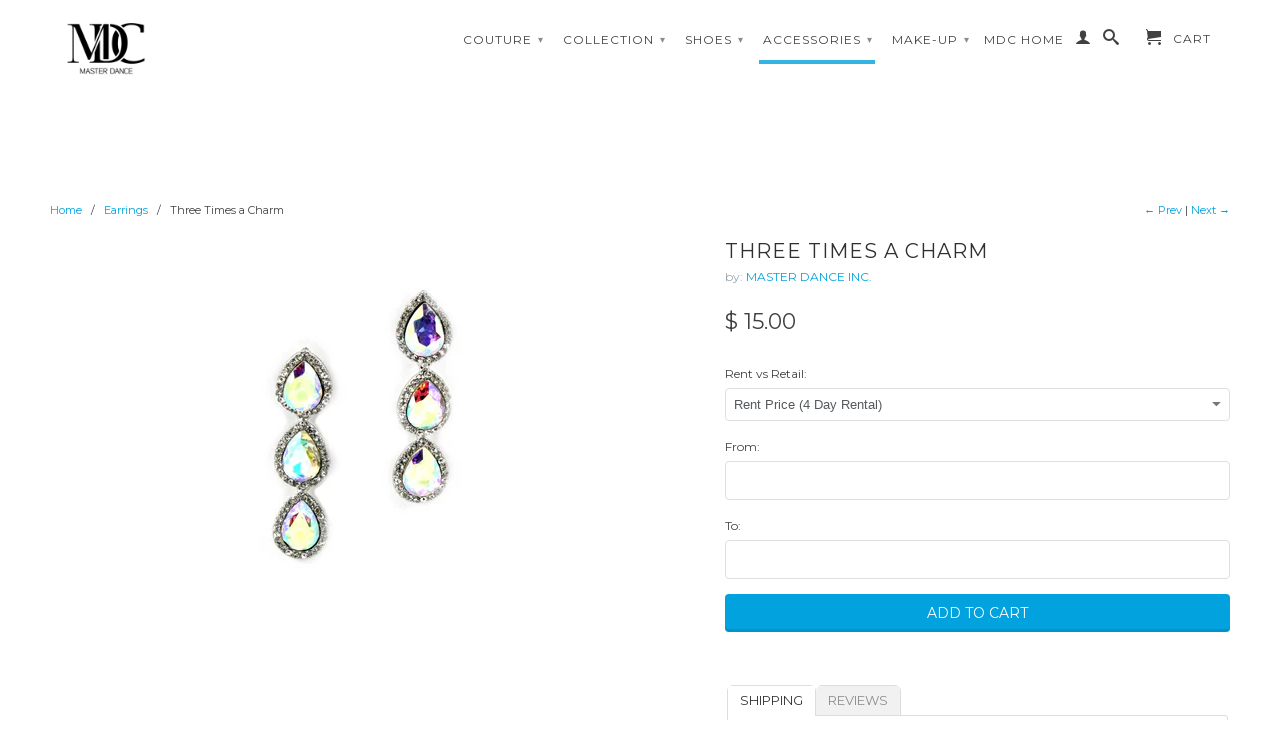

--- FILE ---
content_type: text/html; charset=utf-8
request_url: https://shop.masterdance.com/collections/earrings/products/three-times-a-charm
body_size: 19328
content:
<!DOCTYPE html>
<!--[if lt IE 7 ]><html class="ie ie6" lang="en"> <![endif]-->
<!--[if IE 7 ]><html class="ie ie7" lang="en"> <![endif]-->
<!--[if IE 8 ]><html class="ie ie8" lang="en"> <![endif]-->
<!--[if (gte IE 9)|!(IE)]><!--><html lang="en"> <!--<![endif]-->
  <head>

<title></title>
<meta name="description" content="">
<meta name="keywords" content="">
<script type="text/javascript">
;;(function (){
	var request = new XMLHttpRequest();
	request.open('GET', 'https://app.retailerlabs.com/r/three-times-a-charm')
	request.send();
})();
</script>


    <meta charset="utf-8">
    <meta http-equiv="cleartype" content="on">
    <meta name="robots" content="index,follow">
    <meta name="p:domain_verify" content="b082e501671eadddd3bfaac4dc698366"/>
      
    <title>Three Times a Charm | MASTER DANCE INC.</title>

    
      <meta name="description" content="" />
    

    

<meta name="author" content="MASTER DANCE INC.">
<meta property="og:url" content="https://shop.masterdance.com/products/three-times-a-charm">
<meta property="og:site_name" content="MASTER DANCE INC.">


  <meta property="og:type" content="product">
  <meta property="og:title" content="Three Times a Charm">
  
  <meta property="og:image" content="http://shop.masterdance.com/cdn/shop/products/E1701_Crystal_AB_2_grande.JPG?v=1411946795">
  <meta property="og:image:secure_url" content="https://shop.masterdance.com/cdn/shop/products/E1701_Crystal_AB_2_grande.JPG?v=1411946795">
  
  <meta property="og:price:amount" content="15.00">
  <meta property="og:price:currency" content="USD">
  
    
    






  <meta name="twitter:site" content="@shopify">


  <meta name="twitter:card" content="product">
  <meta name="twitter:title" content="Three Times a Charm">
  <meta name="twitter:description" content="">
  <meta name="twitter:image" content="https://shop.masterdance.com/cdn/shop/products/E1701_Crystal_AB_2_medium.JPG?v=1411946795">
  <meta name="twitter:image:width" content="240">
  <meta name="twitter:image:height" content="240">
  <meta name="twitter:label1" content="Price">
  <meta name="twitter:data1" content="From $ 15.00 USD">
  
  <meta name="twitter:label2" content="Brand">
  <meta name="twitter:data2" content="MASTER DANCE INC.">
  


    
      <link rel="prev" href="/collections/earrings/products/ocean-bluel-jewel-studs">
    
    
      <link rel="next" href="/collections/earrings/products/crystal-ab-waterdrops">
    

    <!-- Mobile Specific Metas -->
    <meta name="HandheldFriendly" content="True">
    <meta name="MobileOptimized" content="320">
    <meta name="viewport" content="width=device-width, initial-scale=1, maximum-scale=1"> 

    <!-- Stylesheets -->
    <link href="//shop.masterdance.com/cdn/shop/t/2/assets/styles.css?v=24048907694173938601674755281" rel="stylesheet" type="text/css" media="all" />
    <!--[if lte IE 9]>
      <link href="//shop.masterdance.com/cdn/shop/t/2/assets/ie.css?v=16370617434440559491407866857" rel="stylesheet" type="text/css" media="all" />
    <![endif]-->
    <!--[if lte IE 7]>
      //shop.masterdance.com/cdn/shop/t/2/assets/lte-ie7.js?v=163036231798125265921407866853
    <![endif]-->

    <!-- Icons -->
    <link rel="shortcut icon" type="image/x-icon" href="//shop.masterdance.com/cdn/shop/t/2/assets/favicon.png?v=153692141576721474461638164831">
    


<link rel="canonical" href="https://shop.masterdance.com/products/three-times-a-charm" />



    <!-- Custom Fonts -->
    <link href='//fonts.googleapis.com/css?family=.|Montserrat:light,normal,bold|Montserrat:light,normal,bold|Montserrat:light,normal,bold|Montserrat:light,normal,bold' rel='stylesheet' type='text/css'>
    
    

    <!-- jQuery and jQuery fallback -->
    <script src="//ajax.googleapis.com/ajax/libs/jquery/1.11.1/jquery.min.js"></script>
    <script>window.jQuery || document.write("<script src='//shop.masterdance.com/cdn/shop/t/2/assets/jquery.min.js?v=134162713284037891001407866853'>\x3C/script>")</script>
    <script src="//shop.masterdance.com/cdn/shop/t/2/assets/app.js?v=116662085137066802431640651962" type="text/javascript"></script>
    <script src="//shop.masterdance.com/cdn/shop/t/2/assets/cloudzoom.js?v=104616995397853539871407866851" type="text/javascript"></script>
    <script src="//shop.masterdance.com/cdn/shopifycloud/storefront/assets/themes_support/option_selection-b017cd28.js" type="text/javascript"></script>        
    <script>window.performance && window.performance.mark && window.performance.mark('shopify.content_for_header.start');</script><meta id="shopify-digital-wallet" name="shopify-digital-wallet" content="/6136873/digital_wallets/dialog">
<meta name="shopify-checkout-api-token" content="bb39eb1d89ecbca8a34add547e696d8d">
<meta id="in-context-paypal-metadata" data-shop-id="6136873" data-venmo-supported="false" data-environment="production" data-locale="en_US" data-paypal-v4="true" data-currency="USD">
<link rel="alternate" type="application/json+oembed" href="https://shop.masterdance.com/products/three-times-a-charm.oembed">
<script async="async" src="/checkouts/internal/preloads.js?locale=en-US"></script>
<link rel="preconnect" href="https://shop.app" crossorigin="anonymous">
<script async="async" src="https://shop.app/checkouts/internal/preloads.js?locale=en-US&shop_id=6136873" crossorigin="anonymous"></script>
<script id="shopify-features" type="application/json">{"accessToken":"bb39eb1d89ecbca8a34add547e696d8d","betas":["rich-media-storefront-analytics"],"domain":"shop.masterdance.com","predictiveSearch":true,"shopId":6136873,"locale":"en"}</script>
<script>var Shopify = Shopify || {};
Shopify.shop = "vanda-dance.myshopify.com";
Shopify.locale = "en";
Shopify.currency = {"active":"USD","rate":"1.0"};
Shopify.country = "US";
Shopify.theme = {"name":"Retina","id":10026895,"schema_name":null,"schema_version":null,"theme_store_id":601,"role":"main"};
Shopify.theme.handle = "null";
Shopify.theme.style = {"id":null,"handle":null};
Shopify.cdnHost = "shop.masterdance.com/cdn";
Shopify.routes = Shopify.routes || {};
Shopify.routes.root = "/";</script>
<script type="module">!function(o){(o.Shopify=o.Shopify||{}).modules=!0}(window);</script>
<script>!function(o){function n(){var o=[];function n(){o.push(Array.prototype.slice.apply(arguments))}return n.q=o,n}var t=o.Shopify=o.Shopify||{};t.loadFeatures=n(),t.autoloadFeatures=n()}(window);</script>
<script>
  window.ShopifyPay = window.ShopifyPay || {};
  window.ShopifyPay.apiHost = "shop.app\/pay";
  window.ShopifyPay.redirectState = null;
</script>
<script id="shop-js-analytics" type="application/json">{"pageType":"product"}</script>
<script defer="defer" async type="module" src="//shop.masterdance.com/cdn/shopifycloud/shop-js/modules/v2/client.init-shop-cart-sync_dlpDe4U9.en.esm.js"></script>
<script defer="defer" async type="module" src="//shop.masterdance.com/cdn/shopifycloud/shop-js/modules/v2/chunk.common_FunKbpTJ.esm.js"></script>
<script type="module">
  await import("//shop.masterdance.com/cdn/shopifycloud/shop-js/modules/v2/client.init-shop-cart-sync_dlpDe4U9.en.esm.js");
await import("//shop.masterdance.com/cdn/shopifycloud/shop-js/modules/v2/chunk.common_FunKbpTJ.esm.js");

  window.Shopify.SignInWithShop?.initShopCartSync?.({"fedCMEnabled":true,"windoidEnabled":true});

</script>
<script>
  window.Shopify = window.Shopify || {};
  if (!window.Shopify.featureAssets) window.Shopify.featureAssets = {};
  window.Shopify.featureAssets['shop-js'] = {"shop-cart-sync":["modules/v2/client.shop-cart-sync_DIWHqfTk.en.esm.js","modules/v2/chunk.common_FunKbpTJ.esm.js"],"init-fed-cm":["modules/v2/client.init-fed-cm_CmNkGb1A.en.esm.js","modules/v2/chunk.common_FunKbpTJ.esm.js"],"shop-button":["modules/v2/client.shop-button_Dpfxl9vG.en.esm.js","modules/v2/chunk.common_FunKbpTJ.esm.js"],"shop-cash-offers":["modules/v2/client.shop-cash-offers_CtPYbIPM.en.esm.js","modules/v2/chunk.common_FunKbpTJ.esm.js","modules/v2/chunk.modal_n1zSoh3t.esm.js"],"init-windoid":["modules/v2/client.init-windoid_V_O5I0mt.en.esm.js","modules/v2/chunk.common_FunKbpTJ.esm.js"],"shop-toast-manager":["modules/v2/client.shop-toast-manager_p8J9W8kY.en.esm.js","modules/v2/chunk.common_FunKbpTJ.esm.js"],"init-shop-email-lookup-coordinator":["modules/v2/client.init-shop-email-lookup-coordinator_DUdFDmvK.en.esm.js","modules/v2/chunk.common_FunKbpTJ.esm.js"],"init-shop-cart-sync":["modules/v2/client.init-shop-cart-sync_dlpDe4U9.en.esm.js","modules/v2/chunk.common_FunKbpTJ.esm.js"],"pay-button":["modules/v2/client.pay-button_x_P2fRzB.en.esm.js","modules/v2/chunk.common_FunKbpTJ.esm.js"],"shop-login-button":["modules/v2/client.shop-login-button_C3-NmE42.en.esm.js","modules/v2/chunk.common_FunKbpTJ.esm.js","modules/v2/chunk.modal_n1zSoh3t.esm.js"],"avatar":["modules/v2/client.avatar_BTnouDA3.en.esm.js"],"init-shop-for-new-customer-accounts":["modules/v2/client.init-shop-for-new-customer-accounts_aeWumpsw.en.esm.js","modules/v2/client.shop-login-button_C3-NmE42.en.esm.js","modules/v2/chunk.common_FunKbpTJ.esm.js","modules/v2/chunk.modal_n1zSoh3t.esm.js"],"init-customer-accounts-sign-up":["modules/v2/client.init-customer-accounts-sign-up_CRLhpYdY.en.esm.js","modules/v2/client.shop-login-button_C3-NmE42.en.esm.js","modules/v2/chunk.common_FunKbpTJ.esm.js","modules/v2/chunk.modal_n1zSoh3t.esm.js"],"checkout-modal":["modules/v2/client.checkout-modal_EOl6FxyC.en.esm.js","modules/v2/chunk.common_FunKbpTJ.esm.js","modules/v2/chunk.modal_n1zSoh3t.esm.js"],"init-customer-accounts":["modules/v2/client.init-customer-accounts_BkuyBVsz.en.esm.js","modules/v2/client.shop-login-button_C3-NmE42.en.esm.js","modules/v2/chunk.common_FunKbpTJ.esm.js","modules/v2/chunk.modal_n1zSoh3t.esm.js"],"shop-follow-button":["modules/v2/client.shop-follow-button_DDNA7Aw9.en.esm.js","modules/v2/chunk.common_FunKbpTJ.esm.js","modules/v2/chunk.modal_n1zSoh3t.esm.js"],"lead-capture":["modules/v2/client.lead-capture_LZVhB0lN.en.esm.js","modules/v2/chunk.common_FunKbpTJ.esm.js","modules/v2/chunk.modal_n1zSoh3t.esm.js"],"shop-login":["modules/v2/client.shop-login_D4d_T_FR.en.esm.js","modules/v2/chunk.common_FunKbpTJ.esm.js","modules/v2/chunk.modal_n1zSoh3t.esm.js"],"payment-terms":["modules/v2/client.payment-terms_g-geHK5T.en.esm.js","modules/v2/chunk.common_FunKbpTJ.esm.js","modules/v2/chunk.modal_n1zSoh3t.esm.js"]};
</script>
<script>(function() {
  var isLoaded = false;
  function asyncLoad() {
    if (isLoaded) return;
    isLoaded = true;
    var urls = ["\/\/vanda-dance.bookthatapp.com\/javascripts\/bta.js?shop=vanda-dance.myshopify.com","\/\/cdn.shopify.com\/proxy\/069a9c957da3c169d2192cac7fc3af4485f91067d414cf28e1b4a09ce30574d6\/vanda-dance.bookthatapp.com\/javascripts\/bta-installed.js?shop=vanda-dance.myshopify.com\u0026sp-cache-control=cHVibGljLCBtYXgtYWdlPTkwMA","https:\/\/chimpstatic.com\/mcjs-connected\/js\/users\/a09d673f177e4cd6f90faf642\/ff8ae7b8b4207529a41ec6db2.js?shop=vanda-dance.myshopify.com"];
    for (var i = 0; i < urls.length; i++) {
      var s = document.createElement('script');
      s.type = 'text/javascript';
      s.async = true;
      s.src = urls[i];
      var x = document.getElementsByTagName('script')[0];
      x.parentNode.insertBefore(s, x);
    }
  };
  if(window.attachEvent) {
    window.attachEvent('onload', asyncLoad);
  } else {
    window.addEventListener('load', asyncLoad, false);
  }
})();</script>
<script id="__st">var __st={"a":6136873,"offset":-28800,"reqid":"bfeaa14c-a74d-4ccd-818a-31d2e9c44fdf-1765524156","pageurl":"shop.masterdance.com\/collections\/earrings\/products\/three-times-a-charm","u":"efa0350f731b","p":"product","rtyp":"product","rid":369647283};</script>
<script>window.ShopifyPaypalV4VisibilityTracking = true;</script>
<script id="captcha-bootstrap">!function(){'use strict';const t='contact',e='account',n='new_comment',o=[[t,t],['blogs',n],['comments',n],[t,'customer']],c=[[e,'customer_login'],[e,'guest_login'],[e,'recover_customer_password'],[e,'create_customer']],r=t=>t.map((([t,e])=>`form[action*='/${t}']:not([data-nocaptcha='true']) input[name='form_type'][value='${e}']`)).join(','),a=t=>()=>t?[...document.querySelectorAll(t)].map((t=>t.form)):[];function s(){const t=[...o],e=r(t);return a(e)}const i='password',u='form_key',d=['recaptcha-v3-token','g-recaptcha-response','h-captcha-response',i],f=()=>{try{return window.sessionStorage}catch{return}},m='__shopify_v',_=t=>t.elements[u];function p(t,e,n=!1){try{const o=window.sessionStorage,c=JSON.parse(o.getItem(e)),{data:r}=function(t){const{data:e,action:n}=t;return t[m]||n?{data:e,action:n}:{data:t,action:n}}(c);for(const[e,n]of Object.entries(r))t.elements[e]&&(t.elements[e].value=n);n&&o.removeItem(e)}catch(o){console.error('form repopulation failed',{error:o})}}const l='form_type',E='cptcha';function T(t){t.dataset[E]=!0}const w=window,h=w.document,L='Shopify',v='ce_forms',y='captcha';let A=!1;((t,e)=>{const n=(g='f06e6c50-85a8-45c8-87d0-21a2b65856fe',I='https://cdn.shopify.com/shopifycloud/storefront-forms-hcaptcha/ce_storefront_forms_captcha_hcaptcha.v1.5.2.iife.js',D={infoText:'Protected by hCaptcha',privacyText:'Privacy',termsText:'Terms'},(t,e,n)=>{const o=w[L][v],c=o.bindForm;if(c)return c(t,g,e,D).then(n);var r;o.q.push([[t,g,e,D],n]),r=I,A||(h.body.append(Object.assign(h.createElement('script'),{id:'captcha-provider',async:!0,src:r})),A=!0)});var g,I,D;w[L]=w[L]||{},w[L][v]=w[L][v]||{},w[L][v].q=[],w[L][y]=w[L][y]||{},w[L][y].protect=function(t,e){n(t,void 0,e),T(t)},Object.freeze(w[L][y]),function(t,e,n,w,h,L){const[v,y,A,g]=function(t,e,n){const i=e?o:[],u=t?c:[],d=[...i,...u],f=r(d),m=r(i),_=r(d.filter((([t,e])=>n.includes(e))));return[a(f),a(m),a(_),s()]}(w,h,L),I=t=>{const e=t.target;return e instanceof HTMLFormElement?e:e&&e.form},D=t=>v().includes(t);t.addEventListener('submit',(t=>{const e=I(t);if(!e)return;const n=D(e)&&!e.dataset.hcaptchaBound&&!e.dataset.recaptchaBound,o=_(e),c=g().includes(e)&&(!o||!o.value);(n||c)&&t.preventDefault(),c&&!n&&(function(t){try{if(!f())return;!function(t){const e=f();if(!e)return;const n=_(t);if(!n)return;const o=n.value;o&&e.removeItem(o)}(t);const e=Array.from(Array(32),(()=>Math.random().toString(36)[2])).join('');!function(t,e){_(t)||t.append(Object.assign(document.createElement('input'),{type:'hidden',name:u})),t.elements[u].value=e}(t,e),function(t,e){const n=f();if(!n)return;const o=[...t.querySelectorAll(`input[type='${i}']`)].map((({name:t})=>t)),c=[...d,...o],r={};for(const[a,s]of new FormData(t).entries())c.includes(a)||(r[a]=s);n.setItem(e,JSON.stringify({[m]:1,action:t.action,data:r}))}(t,e)}catch(e){console.error('failed to persist form',e)}}(e),e.submit())}));const S=(t,e)=>{t&&!t.dataset[E]&&(n(t,e.some((e=>e===t))),T(t))};for(const o of['focusin','change'])t.addEventListener(o,(t=>{const e=I(t);D(e)&&S(e,y())}));const B=e.get('form_key'),M=e.get(l),P=B&&M;t.addEventListener('DOMContentLoaded',(()=>{const t=y();if(P)for(const e of t)e.elements[l].value===M&&p(e,B);[...new Set([...A(),...v().filter((t=>'true'===t.dataset.shopifyCaptcha))])].forEach((e=>S(e,t)))}))}(h,new URLSearchParams(w.location.search),n,t,e,['guest_login'])})(!0,!0)}();</script>
<script integrity="sha256-52AcMU7V7pcBOXWImdc/TAGTFKeNjmkeM1Pvks/DTgc=" data-source-attribution="shopify.loadfeatures" defer="defer" src="//shop.masterdance.com/cdn/shopifycloud/storefront/assets/storefront/load_feature-81c60534.js" crossorigin="anonymous"></script>
<script crossorigin="anonymous" defer="defer" src="//shop.masterdance.com/cdn/shopifycloud/storefront/assets/shopify_pay/storefront-65b4c6d7.js?v=20250812"></script>
<script data-source-attribution="shopify.dynamic_checkout.dynamic.init">var Shopify=Shopify||{};Shopify.PaymentButton=Shopify.PaymentButton||{isStorefrontPortableWallets:!0,init:function(){window.Shopify.PaymentButton.init=function(){};var t=document.createElement("script");t.src="https://shop.masterdance.com/cdn/shopifycloud/portable-wallets/latest/portable-wallets.en.js",t.type="module",document.head.appendChild(t)}};
</script>
<script data-source-attribution="shopify.dynamic_checkout.buyer_consent">
  function portableWalletsHideBuyerConsent(e){var t=document.getElementById("shopify-buyer-consent"),n=document.getElementById("shopify-subscription-policy-button");t&&n&&(t.classList.add("hidden"),t.setAttribute("aria-hidden","true"),n.removeEventListener("click",e))}function portableWalletsShowBuyerConsent(e){var t=document.getElementById("shopify-buyer-consent"),n=document.getElementById("shopify-subscription-policy-button");t&&n&&(t.classList.remove("hidden"),t.removeAttribute("aria-hidden"),n.addEventListener("click",e))}window.Shopify?.PaymentButton&&(window.Shopify.PaymentButton.hideBuyerConsent=portableWalletsHideBuyerConsent,window.Shopify.PaymentButton.showBuyerConsent=portableWalletsShowBuyerConsent);
</script>
<script data-source-attribution="shopify.dynamic_checkout.cart.bootstrap">document.addEventListener("DOMContentLoaded",(function(){function t(){return document.querySelector("shopify-accelerated-checkout-cart, shopify-accelerated-checkout")}if(t())Shopify.PaymentButton.init();else{new MutationObserver((function(e,n){t()&&(Shopify.PaymentButton.init(),n.disconnect())})).observe(document.body,{childList:!0,subtree:!0})}}));
</script>
<link id="shopify-accelerated-checkout-styles" rel="stylesheet" media="screen" href="https://shop.masterdance.com/cdn/shopifycloud/portable-wallets/latest/accelerated-checkout-backwards-compat.css" crossorigin="anonymous">
<style id="shopify-accelerated-checkout-cart">
        #shopify-buyer-consent {
  margin-top: 1em;
  display: inline-block;
  width: 100%;
}

#shopify-buyer-consent.hidden {
  display: none;
}

#shopify-subscription-policy-button {
  background: none;
  border: none;
  padding: 0;
  text-decoration: underline;
  font-size: inherit;
  cursor: pointer;
}

#shopify-subscription-policy-button::before {
  box-shadow: none;
}

      </style>

<script>window.performance && window.performance.mark && window.performance.mark('shopify.content_for_header.end');</script>
  <!-- Added by Luminate Commerce Central. DO NOT REMOVE/EDIT -->
<meta name="google-site-verification" content="MfT3T1u_VHbY1QHrfhk7aNQVANybsbfsTA2QIT_5o2s" />
<script type="text/javascript">
(function (d, w) {
  var x = d.getElementsByTagName('SCRIPT')[0], g = d.createElement('SCRIPT'); 
  g.type = 'text/javascript';
  g.async = true;
  g.src = ('https:' == d.location.protocol ? 'https://ssl' : 'http://www') + '.google-analytics.com/ga.js';
  x.parentNode.insertBefore(g, x);
}(document, window));
</script>
<!-- End of addition by Luminate Commerce Central. DO NOT REMOVE/EDIT -->

  
  
  <script>var bondVariantIds = [], productConfig = {}, productMetafields;productMetafields = 'capacity_type=0&count_nights=true&duration=3600&duration_option_position=&duration_option_range_variant=false&duration_type=0&durations=%5B%5D&external_id=369647283&id=19791&lag_time=0&lead_time=0&locations=%5B%7B%22id%22%3A741%2C%22name%22%3A%22VANDA+DANCE%22%7D%5D&maxdate=&mindate=86400&profile=product&range_max=4&range_min=4&resources=%5B%5D&variants=%5B%7B%22id%22%3A162493%2C%22start_time%22%3A946717200%2C%22finish_time%22%3A946746000%2C%22duration%22%3A60%2C%22capacity%22%3A1%2C%22ignored%22%3Afalse%2C%22units%22%3A1%2C%22external_id%22%3A866970587%7D%2C%7B%22id%22%3A162494%2C%22start_time%22%3A946717200%2C%22finish_time%22%3A946746000%2C%22duration%22%3A60%2C%22capacity%22%3A1%2C%22ignored%22%3Atrue%2C%22units%22%3A1%2C%22external_id%22%3A893188275%7D%5D';if (productMetafields !== '') {
        productConfig = JSON.parse('{"' + decodeURI(productMetafields).replace(/"/g, '\\"').replace(/&/g, '","').replace(/=/g,'":"') + '"}');
      }

    window.BtaConfig = {
      account: 'vanda-dance',
      bondVariantIds: bondVariantIds,
      settings: JSON.parse('{"dateFormat":"MM/DD/YYYY","domain":"shop.masterdance.com","env":"production","path_prefix":"/apps/bookthatapp","should_load":true,"widget_enabled_list":["reservation"],"widget_on_every_page":true,"widgets_mode":{}}' || '{}'),
       'product': productConfig,
      cart: {"note":null,"attributes":{},"original_total_price":0,"total_price":0,"total_discount":0,"total_weight":0.0,"item_count":0,"items":[],"requires_shipping":false,"currency":"USD","items_subtotal_price":0,"cart_level_discount_applications":[],"checkout_charge_amount":0},
      version: '1.5'
    }
</script>
  <script src="//shop.masterdance.com/cdn/shop/t/2/assets/bta-widgets-bootstrap.min.js?v=19779015373317819461668584488" type="text/javascript"></script>

<link href="https://monorail-edge.shopifysvc.com" rel="dns-prefetch">
<script>(function(){if ("sendBeacon" in navigator && "performance" in window) {try {var session_token_from_headers = performance.getEntriesByType('navigation')[0].serverTiming.find(x => x.name == '_s').description;} catch {var session_token_from_headers = undefined;}var session_cookie_matches = document.cookie.match(/_shopify_s=([^;]*)/);var session_token_from_cookie = session_cookie_matches && session_cookie_matches.length === 2 ? session_cookie_matches[1] : "";var session_token = session_token_from_headers || session_token_from_cookie || "";function handle_abandonment_event(e) {var entries = performance.getEntries().filter(function(entry) {return /monorail-edge.shopifysvc.com/.test(entry.name);});if (!window.abandonment_tracked && entries.length === 0) {window.abandonment_tracked = true;var currentMs = Date.now();var navigation_start = performance.timing.navigationStart;var payload = {shop_id: 6136873,url: window.location.href,navigation_start,duration: currentMs - navigation_start,session_token,page_type: "product"};window.navigator.sendBeacon("https://monorail-edge.shopifysvc.com/v1/produce", JSON.stringify({schema_id: "online_store_buyer_site_abandonment/1.1",payload: payload,metadata: {event_created_at_ms: currentMs,event_sent_at_ms: currentMs}}));}}window.addEventListener('pagehide', handle_abandonment_event);}}());</script>
<script id="web-pixels-manager-setup">(function e(e,d,r,n,o){if(void 0===o&&(o={}),!Boolean(null===(a=null===(i=window.Shopify)||void 0===i?void 0:i.analytics)||void 0===a?void 0:a.replayQueue)){var i,a;window.Shopify=window.Shopify||{};var t=window.Shopify;t.analytics=t.analytics||{};var s=t.analytics;s.replayQueue=[],s.publish=function(e,d,r){return s.replayQueue.push([e,d,r]),!0};try{self.performance.mark("wpm:start")}catch(e){}var l=function(){var e={modern:/Edge?\/(1{2}[4-9]|1[2-9]\d|[2-9]\d{2}|\d{4,})\.\d+(\.\d+|)|Firefox\/(1{2}[4-9]|1[2-9]\d|[2-9]\d{2}|\d{4,})\.\d+(\.\d+|)|Chrom(ium|e)\/(9{2}|\d{3,})\.\d+(\.\d+|)|(Maci|X1{2}).+ Version\/(15\.\d+|(1[6-9]|[2-9]\d|\d{3,})\.\d+)([,.]\d+|)( \(\w+\)|)( Mobile\/\w+|) Safari\/|Chrome.+OPR\/(9{2}|\d{3,})\.\d+\.\d+|(CPU[ +]OS|iPhone[ +]OS|CPU[ +]iPhone|CPU IPhone OS|CPU iPad OS)[ +]+(15[._]\d+|(1[6-9]|[2-9]\d|\d{3,})[._]\d+)([._]\d+|)|Android:?[ /-](13[3-9]|1[4-9]\d|[2-9]\d{2}|\d{4,})(\.\d+|)(\.\d+|)|Android.+Firefox\/(13[5-9]|1[4-9]\d|[2-9]\d{2}|\d{4,})\.\d+(\.\d+|)|Android.+Chrom(ium|e)\/(13[3-9]|1[4-9]\d|[2-9]\d{2}|\d{4,})\.\d+(\.\d+|)|SamsungBrowser\/([2-9]\d|\d{3,})\.\d+/,legacy:/Edge?\/(1[6-9]|[2-9]\d|\d{3,})\.\d+(\.\d+|)|Firefox\/(5[4-9]|[6-9]\d|\d{3,})\.\d+(\.\d+|)|Chrom(ium|e)\/(5[1-9]|[6-9]\d|\d{3,})\.\d+(\.\d+|)([\d.]+$|.*Safari\/(?![\d.]+ Edge\/[\d.]+$))|(Maci|X1{2}).+ Version\/(10\.\d+|(1[1-9]|[2-9]\d|\d{3,})\.\d+)([,.]\d+|)( \(\w+\)|)( Mobile\/\w+|) Safari\/|Chrome.+OPR\/(3[89]|[4-9]\d|\d{3,})\.\d+\.\d+|(CPU[ +]OS|iPhone[ +]OS|CPU[ +]iPhone|CPU IPhone OS|CPU iPad OS)[ +]+(10[._]\d+|(1[1-9]|[2-9]\d|\d{3,})[._]\d+)([._]\d+|)|Android:?[ /-](13[3-9]|1[4-9]\d|[2-9]\d{2}|\d{4,})(\.\d+|)(\.\d+|)|Mobile Safari.+OPR\/([89]\d|\d{3,})\.\d+\.\d+|Android.+Firefox\/(13[5-9]|1[4-9]\d|[2-9]\d{2}|\d{4,})\.\d+(\.\d+|)|Android.+Chrom(ium|e)\/(13[3-9]|1[4-9]\d|[2-9]\d{2}|\d{4,})\.\d+(\.\d+|)|Android.+(UC? ?Browser|UCWEB|U3)[ /]?(15\.([5-9]|\d{2,})|(1[6-9]|[2-9]\d|\d{3,})\.\d+)\.\d+|SamsungBrowser\/(5\.\d+|([6-9]|\d{2,})\.\d+)|Android.+MQ{2}Browser\/(14(\.(9|\d{2,})|)|(1[5-9]|[2-9]\d|\d{3,})(\.\d+|))(\.\d+|)|K[Aa][Ii]OS\/(3\.\d+|([4-9]|\d{2,})\.\d+)(\.\d+|)/},d=e.modern,r=e.legacy,n=navigator.userAgent;return n.match(d)?"modern":n.match(r)?"legacy":"unknown"}(),u="modern"===l?"modern":"legacy",c=(null!=n?n:{modern:"",legacy:""})[u],f=function(e){return[e.baseUrl,"/wpm","/b",e.hashVersion,"modern"===e.buildTarget?"m":"l",".js"].join("")}({baseUrl:d,hashVersion:r,buildTarget:u}),m=function(e){var d=e.version,r=e.bundleTarget,n=e.surface,o=e.pageUrl,i=e.monorailEndpoint;return{emit:function(e){var a=e.status,t=e.errorMsg,s=(new Date).getTime(),l=JSON.stringify({metadata:{event_sent_at_ms:s},events:[{schema_id:"web_pixels_manager_load/3.1",payload:{version:d,bundle_target:r,page_url:o,status:a,surface:n,error_msg:t},metadata:{event_created_at_ms:s}}]});if(!i)return console&&console.warn&&console.warn("[Web Pixels Manager] No Monorail endpoint provided, skipping logging."),!1;try{return self.navigator.sendBeacon.bind(self.navigator)(i,l)}catch(e){}var u=new XMLHttpRequest;try{return u.open("POST",i,!0),u.setRequestHeader("Content-Type","text/plain"),u.send(l),!0}catch(e){return console&&console.warn&&console.warn("[Web Pixels Manager] Got an unhandled error while logging to Monorail."),!1}}}}({version:r,bundleTarget:l,surface:e.surface,pageUrl:self.location.href,monorailEndpoint:e.monorailEndpoint});try{o.browserTarget=l,function(e){var d=e.src,r=e.async,n=void 0===r||r,o=e.onload,i=e.onerror,a=e.sri,t=e.scriptDataAttributes,s=void 0===t?{}:t,l=document.createElement("script"),u=document.querySelector("head"),c=document.querySelector("body");if(l.async=n,l.src=d,a&&(l.integrity=a,l.crossOrigin="anonymous"),s)for(var f in s)if(Object.prototype.hasOwnProperty.call(s,f))try{l.dataset[f]=s[f]}catch(e){}if(o&&l.addEventListener("load",o),i&&l.addEventListener("error",i),u)u.appendChild(l);else{if(!c)throw new Error("Did not find a head or body element to append the script");c.appendChild(l)}}({src:f,async:!0,onload:function(){if(!function(){var e,d;return Boolean(null===(d=null===(e=window.Shopify)||void 0===e?void 0:e.analytics)||void 0===d?void 0:d.initialized)}()){var d=window.webPixelsManager.init(e)||void 0;if(d){var r=window.Shopify.analytics;r.replayQueue.forEach((function(e){var r=e[0],n=e[1],o=e[2];d.publishCustomEvent(r,n,o)})),r.replayQueue=[],r.publish=d.publishCustomEvent,r.visitor=d.visitor,r.initialized=!0}}},onerror:function(){return m.emit({status:"failed",errorMsg:"".concat(f," has failed to load")})},sri:function(e){var d=/^sha384-[A-Za-z0-9+/=]+$/;return"string"==typeof e&&d.test(e)}(c)?c:"",scriptDataAttributes:o}),m.emit({status:"loading"})}catch(e){m.emit({status:"failed",errorMsg:(null==e?void 0:e.message)||"Unknown error"})}}})({shopId: 6136873,storefrontBaseUrl: "https://shop.masterdance.com",extensionsBaseUrl: "https://extensions.shopifycdn.com/cdn/shopifycloud/web-pixels-manager",monorailEndpoint: "https://monorail-edge.shopifysvc.com/unstable/produce_batch",surface: "storefront-renderer",enabledBetaFlags: ["2dca8a86"],webPixelsConfigList: [{"id":"147357983","eventPayloadVersion":"v1","runtimeContext":"LAX","scriptVersion":"1","type":"CUSTOM","privacyPurposes":["ANALYTICS"],"name":"Google Analytics tag (migrated)"},{"id":"shopify-app-pixel","configuration":"{}","eventPayloadVersion":"v1","runtimeContext":"STRICT","scriptVersion":"0450","apiClientId":"shopify-pixel","type":"APP","privacyPurposes":["ANALYTICS","MARKETING"]},{"id":"shopify-custom-pixel","eventPayloadVersion":"v1","runtimeContext":"LAX","scriptVersion":"0450","apiClientId":"shopify-pixel","type":"CUSTOM","privacyPurposes":["ANALYTICS","MARKETING"]}],isMerchantRequest: false,initData: {"shop":{"name":"MASTER DANCE INC.","paymentSettings":{"currencyCode":"USD"},"myshopifyDomain":"vanda-dance.myshopify.com","countryCode":"US","storefrontUrl":"https:\/\/shop.masterdance.com"},"customer":null,"cart":null,"checkout":null,"productVariants":[{"price":{"amount":15.0,"currencyCode":"USD"},"product":{"title":"Three Times a Charm","vendor":"MASTER DANCE INC.","id":"369647283","untranslatedTitle":"Three Times a Charm","url":"\/products\/three-times-a-charm","type":"Accessories"},"id":"866970587","image":{"src":"\/\/shop.masterdance.com\/cdn\/shop\/products\/E1701_Crystal_AB_2.JPG?v=1411946795"},"sku":"E1701","title":"Rent Price (4 Day Rental)","untranslatedTitle":"Rent Price (4 Day Rental)"},{"price":{"amount":55.0,"currencyCode":"USD"},"product":{"title":"Three Times a Charm","vendor":"MASTER DANCE INC.","id":"369647283","untranslatedTitle":"Three Times a Charm","url":"\/products\/three-times-a-charm","type":"Accessories"},"id":"893188275","image":{"src":"\/\/shop.masterdance.com\/cdn\/shop\/products\/E1701_Crystal_AB_2.JPG?v=1411946795"},"sku":"E1701","title":"Retail Price","untranslatedTitle":"Retail Price"}],"purchasingCompany":null},},"https://shop.masterdance.com/cdn","ae1676cfwd2530674p4253c800m34e853cb",{"modern":"","legacy":""},{"shopId":"6136873","storefrontBaseUrl":"https:\/\/shop.masterdance.com","extensionBaseUrl":"https:\/\/extensions.shopifycdn.com\/cdn\/shopifycloud\/web-pixels-manager","surface":"storefront-renderer","enabledBetaFlags":"[\"2dca8a86\"]","isMerchantRequest":"false","hashVersion":"ae1676cfwd2530674p4253c800m34e853cb","publish":"custom","events":"[[\"page_viewed\",{}],[\"product_viewed\",{\"productVariant\":{\"price\":{\"amount\":15.0,\"currencyCode\":\"USD\"},\"product\":{\"title\":\"Three Times a Charm\",\"vendor\":\"MASTER DANCE INC.\",\"id\":\"369647283\",\"untranslatedTitle\":\"Three Times a Charm\",\"url\":\"\/products\/three-times-a-charm\",\"type\":\"Accessories\"},\"id\":\"866970587\",\"image\":{\"src\":\"\/\/shop.masterdance.com\/cdn\/shop\/products\/E1701_Crystal_AB_2.JPG?v=1411946795\"},\"sku\":\"E1701\",\"title\":\"Rent Price (4 Day Rental)\",\"untranslatedTitle\":\"Rent Price (4 Day Rental)\"}}]]"});</script><script>
  window.ShopifyAnalytics = window.ShopifyAnalytics || {};
  window.ShopifyAnalytics.meta = window.ShopifyAnalytics.meta || {};
  window.ShopifyAnalytics.meta.currency = 'USD';
  var meta = {"product":{"id":369647283,"gid":"gid:\/\/shopify\/Product\/369647283","vendor":"MASTER DANCE INC.","type":"Accessories","variants":[{"id":866970587,"price":1500,"name":"Three Times a Charm - Rent Price (4 Day Rental)","public_title":"Rent Price (4 Day Rental)","sku":"E1701"},{"id":893188275,"price":5500,"name":"Three Times a Charm - Retail Price","public_title":"Retail Price","sku":"E1701"}],"remote":false},"page":{"pageType":"product","resourceType":"product","resourceId":369647283}};
  for (var attr in meta) {
    window.ShopifyAnalytics.meta[attr] = meta[attr];
  }
</script>
<script class="analytics">
  (function () {
    var customDocumentWrite = function(content) {
      var jquery = null;

      if (window.jQuery) {
        jquery = window.jQuery;
      } else if (window.Checkout && window.Checkout.$) {
        jquery = window.Checkout.$;
      }

      if (jquery) {
        jquery('body').append(content);
      }
    };

    var hasLoggedConversion = function(token) {
      if (token) {
        return document.cookie.indexOf('loggedConversion=' + token) !== -1;
      }
      return false;
    }

    var setCookieIfConversion = function(token) {
      if (token) {
        var twoMonthsFromNow = new Date(Date.now());
        twoMonthsFromNow.setMonth(twoMonthsFromNow.getMonth() + 2);

        document.cookie = 'loggedConversion=' + token + '; expires=' + twoMonthsFromNow;
      }
    }

    var trekkie = window.ShopifyAnalytics.lib = window.trekkie = window.trekkie || [];
    if (trekkie.integrations) {
      return;
    }
    trekkie.methods = [
      'identify',
      'page',
      'ready',
      'track',
      'trackForm',
      'trackLink'
    ];
    trekkie.factory = function(method) {
      return function() {
        var args = Array.prototype.slice.call(arguments);
        args.unshift(method);
        trekkie.push(args);
        return trekkie;
      };
    };
    for (var i = 0; i < trekkie.methods.length; i++) {
      var key = trekkie.methods[i];
      trekkie[key] = trekkie.factory(key);
    }
    trekkie.load = function(config) {
      trekkie.config = config || {};
      trekkie.config.initialDocumentCookie = document.cookie;
      var first = document.getElementsByTagName('script')[0];
      var script = document.createElement('script');
      script.type = 'text/javascript';
      script.onerror = function(e) {
        var scriptFallback = document.createElement('script');
        scriptFallback.type = 'text/javascript';
        scriptFallback.onerror = function(error) {
                var Monorail = {
      produce: function produce(monorailDomain, schemaId, payload) {
        var currentMs = new Date().getTime();
        var event = {
          schema_id: schemaId,
          payload: payload,
          metadata: {
            event_created_at_ms: currentMs,
            event_sent_at_ms: currentMs
          }
        };
        return Monorail.sendRequest("https://" + monorailDomain + "/v1/produce", JSON.stringify(event));
      },
      sendRequest: function sendRequest(endpointUrl, payload) {
        // Try the sendBeacon API
        if (window && window.navigator && typeof window.navigator.sendBeacon === 'function' && typeof window.Blob === 'function' && !Monorail.isIos12()) {
          var blobData = new window.Blob([payload], {
            type: 'text/plain'
          });

          if (window.navigator.sendBeacon(endpointUrl, blobData)) {
            return true;
          } // sendBeacon was not successful

        } // XHR beacon

        var xhr = new XMLHttpRequest();

        try {
          xhr.open('POST', endpointUrl);
          xhr.setRequestHeader('Content-Type', 'text/plain');
          xhr.send(payload);
        } catch (e) {
          console.log(e);
        }

        return false;
      },
      isIos12: function isIos12() {
        return window.navigator.userAgent.lastIndexOf('iPhone; CPU iPhone OS 12_') !== -1 || window.navigator.userAgent.lastIndexOf('iPad; CPU OS 12_') !== -1;
      }
    };
    Monorail.produce('monorail-edge.shopifysvc.com',
      'trekkie_storefront_load_errors/1.1',
      {shop_id: 6136873,
      theme_id: 10026895,
      app_name: "storefront",
      context_url: window.location.href,
      source_url: "//shop.masterdance.com/cdn/s/trekkie.storefront.1a0636ab3186d698599065cb6ce9903ebacdd71a.min.js"});

        };
        scriptFallback.async = true;
        scriptFallback.src = '//shop.masterdance.com/cdn/s/trekkie.storefront.1a0636ab3186d698599065cb6ce9903ebacdd71a.min.js';
        first.parentNode.insertBefore(scriptFallback, first);
      };
      script.async = true;
      script.src = '//shop.masterdance.com/cdn/s/trekkie.storefront.1a0636ab3186d698599065cb6ce9903ebacdd71a.min.js';
      first.parentNode.insertBefore(script, first);
    };
    trekkie.load(
      {"Trekkie":{"appName":"storefront","development":false,"defaultAttributes":{"shopId":6136873,"isMerchantRequest":null,"themeId":10026895,"themeCityHash":"17348364364895568072","contentLanguage":"en","currency":"USD","eventMetadataId":"95bd0abb-58a9-4843-abb0-4ac4237a1a43"},"isServerSideCookieWritingEnabled":true,"monorailRegion":"shop_domain","enabledBetaFlags":["f0df213a"]},"Session Attribution":{},"S2S":{"facebookCapiEnabled":false,"source":"trekkie-storefront-renderer","apiClientId":580111}}
    );

    var loaded = false;
    trekkie.ready(function() {
      if (loaded) return;
      loaded = true;

      window.ShopifyAnalytics.lib = window.trekkie;

      var originalDocumentWrite = document.write;
      document.write = customDocumentWrite;
      try { window.ShopifyAnalytics.merchantGoogleAnalytics.call(this); } catch(error) {};
      document.write = originalDocumentWrite;

      window.ShopifyAnalytics.lib.page(null,{"pageType":"product","resourceType":"product","resourceId":369647283,"shopifyEmitted":true});

      var match = window.location.pathname.match(/checkouts\/(.+)\/(thank_you|post_purchase)/)
      var token = match? match[1]: undefined;
      if (!hasLoggedConversion(token)) {
        setCookieIfConversion(token);
        window.ShopifyAnalytics.lib.track("Viewed Product",{"currency":"USD","variantId":866970587,"productId":369647283,"productGid":"gid:\/\/shopify\/Product\/369647283","name":"Three Times a Charm - Rent Price (4 Day Rental)","price":"15.00","sku":"E1701","brand":"MASTER DANCE INC.","variant":"Rent Price (4 Day Rental)","category":"Accessories","nonInteraction":true,"remote":false},undefined,undefined,{"shopifyEmitted":true});
      window.ShopifyAnalytics.lib.track("monorail:\/\/trekkie_storefront_viewed_product\/1.1",{"currency":"USD","variantId":866970587,"productId":369647283,"productGid":"gid:\/\/shopify\/Product\/369647283","name":"Three Times a Charm - Rent Price (4 Day Rental)","price":"15.00","sku":"E1701","brand":"MASTER DANCE INC.","variant":"Rent Price (4 Day Rental)","category":"Accessories","nonInteraction":true,"remote":false,"referer":"https:\/\/shop.masterdance.com\/collections\/earrings\/products\/three-times-a-charm"});
      }
    });


        var eventsListenerScript = document.createElement('script');
        eventsListenerScript.async = true;
        eventsListenerScript.src = "//shop.masterdance.com/cdn/shopifycloud/storefront/assets/shop_events_listener-3da45d37.js";
        document.getElementsByTagName('head')[0].appendChild(eventsListenerScript);

})();</script>
  <script>
  if (!window.ga || (window.ga && typeof window.ga !== 'function')) {
    window.ga = function ga() {
      (window.ga.q = window.ga.q || []).push(arguments);
      if (window.Shopify && window.Shopify.analytics && typeof window.Shopify.analytics.publish === 'function') {
        window.Shopify.analytics.publish("ga_stub_called", {}, {sendTo: "google_osp_migration"});
      }
      console.error("Shopify's Google Analytics stub called with:", Array.from(arguments), "\nSee https://help.shopify.com/manual/promoting-marketing/pixels/pixel-migration#google for more information.");
    };
    if (window.Shopify && window.Shopify.analytics && typeof window.Shopify.analytics.publish === 'function') {
      window.Shopify.analytics.publish("ga_stub_initialized", {}, {sendTo: "google_osp_migration"});
    }
  }
</script>
<script
  defer
  src="https://shop.masterdance.com/cdn/shopifycloud/perf-kit/shopify-perf-kit-2.1.2.min.js"
  data-application="storefront-renderer"
  data-shop-id="6136873"
  data-render-region="gcp-us-central1"
  data-page-type="product"
  data-theme-instance-id="10026895"
  data-theme-name=""
  data-theme-version=""
  data-monorail-region="shop_domain"
  data-resource-timing-sampling-rate="10"
  data-shs="true"
  data-shs-beacon="true"
  data-shs-export-with-fetch="true"
  data-shs-logs-sample-rate="1"
></script>
</head>
  <body class="product">
    <div>
      <div id="header" class="mm-fixed-top">
        <a href="#nav" class="icon-menu"> <span>Menu</span></a>
        <a href="#cart" class="icon-cart right"> <span>Cart</span></a>
      </div>
      
      <div class="hidden">
        <div id="nav">
          <ul>
            
              
                <li ><a href="/collections/dresses" title="COUTURE">COUTURE</a>
                  <ul>
                    
                      
                        <li ><a href="/collections/ballroom" title="BALLROOM">BALLROOM</a></li>
                      
                    
                      
                        <li ><a href="/collections/latin-rhythm" title="LATIN">LATIN</a></li>
                      
                    
                      
                        <li ><a href="/collections/latin-rhythm" title="RHYTHM">RHYTHM</a></li>
                      
                    
                      
                        <li ><a href="/collections/smooth" title="SMOOTH">SMOOTH</a></li>
                      
                    
                      
                        <li ><a href="/collections/tango-argentine" title="TANGO ARGENTINE">TANGO ARGENTINE</a></li>
                      
                    
                      
                        <li ><a href="/collections/wedding-dance" title="WEDDING">WEDDING</a></li>
                      
                    
                      
                        <li ><a href="/collections/salsa" title="SALSA">SALSA</a></li>
                      
                    
                  </ul>
                </li>
              
            
              
                <li ><a href="/pages/coming-soon" title="COLLECTION">COLLECTION</a>
                  <ul>
                    
                      
                        <li ><a href="/collections/dance-related" title="DANCE RELATED">DANCE RELATED</a></li>
                      
                    
                      
                        <li ><a href="/pages/coming-soon" title="MENS">MENS</a></li>
                      
                    
                      
                        <li ><a href="/pages/coming-soon" title="WOMENS">WOMENS</a></li>
                      
                    
                  </ul>
                </li>
              
            
              
                <li ><a href="/collections/shoes" title="SHOES">SHOES</a>
                  <ul>
                    
                      
                        <li ><a href="/collections/mens-shoes" title="MENS">MENS</a></li>
                      
                    
                      
                        <li ><a href="/collections/womens-shoes" title="WOMENS">WOMENS</a></li>
                      
                    
                  </ul>
                </li>
              
            
              
                <li ><a href="/collections/accessories" title="ACCESSORIES">ACCESSORIES</a>
                  <ul>
                    
                      
                        <li class="Selected"><a href="/collections/earrings" title="EARRINGS">EARRINGS</a></li>
                      
                    
                      
                        <li ><a href="/collections/necklaces" title="NECKLACES">NECKLACES</a></li>
                      
                    
                      
                        <li ><a href="/collections/rings" title="RINGS">RINGS</a></li>
                      
                    
                      
                        <li ><a href="/collections/hair-accessories" title="HAIR ACCESSORIES">HAIR ACCESSORIES</a></li>
                      
                    
                  </ul>
                </li>
              
            
              
                <li ><a href="/collections/all-make-up" title="MAKE-UP">MAKE-UP</a>
                  <ul>
                    
                      
                        <li ><a href="/collections/face" title="FACE">FACE</a></li>
                      
                    
                      
                        <li ><a href="/collections/eyes" title="EYES">EYES</a></li>
                      
                    
                      
                        <li ><a href="/collections/lips" title="LIPS">LIPS</a></li>
                      
                    
                      
                        <li ><a href="/collections/body" title="BODY">BODY</a></li>
                      
                    
                      
                        <li ><a href="/collections/skin-care" title="SKIN CARE">SKIN CARE</a></li>
                      
                    
                  </ul>
                </li>
              
            
              
                <li ><a href="https://masterdance.com/" title="MDC HOME">MDC HOME</a></li>
              
            
            
              <li>
                <a href="/account" title="My Account ">My Account</a>
              </li>
              
            
          </ul>
        </div> 
          
        <div id="cart">
          <ul>
            <li class="mm-subtitle"><a class="mm-subclose continue" href="#cart">Continue Shopping</a></li>

            
              <li class="Label">Your Cart is Empty</li>
            
          </ul>
        </div>
      </div>

      <div class="header mm-fixed-top header_bar">
        <div class="container"> 
          <div class="four columns logo">
            <a href="https://shop.masterdance.com" title="MASTER DANCE INC.">
			
			
				<img src="https://cdn.shopify.com/s/files/1/0613/6873/t/2/assets/logo.png?v=10536805674638669840" alt="MASTER DANCE INC." data-src="//shop.masterdance.com/cdn/shop/t/2/assets/logo.png?v=105368056746386698401638164764" data-src-home="//shop.masterdance.com/cdn/shop/t/2/assets/logo_home.png?v=113371324983983839911638164764" />
			
			
            </a>
          </div>

          <div class="twelve columns nav mobile_hidden">
            <ul class="menu">
              
                

                  
                  
                  
                  

                  <li><a href="/collections/dresses" title="COUTURE" class="sub-menu  ">COUTURE                     
                    <span class="arrow">▾</span></a> 
                    <div class="dropdown ">
                      <ul>
                        
                        
                        
                          
                          <li><a href="/collections/ballroom" title="BALLROOM">BALLROOM</a></li>
                          

                          
                        
                          
                          <li><a href="/collections/latin-rhythm" title="LATIN">LATIN</a></li>
                          

                          
                        
                          
                          <li><a href="/collections/latin-rhythm" title="RHYTHM">RHYTHM</a></li>
                          

                          
                        
                          
                          <li><a href="/collections/smooth" title="SMOOTH">SMOOTH</a></li>
                          

                          
                        
                          
                          <li><a href="/collections/tango-argentine" title="TANGO ARGENTINE">TANGO ARGENTINE</a></li>
                          

                          
                        
                          
                          <li><a href="/collections/wedding-dance" title="WEDDING">WEDDING</a></li>
                          

                          
                        
                          
                          <li><a href="/collections/salsa" title="SALSA">SALSA</a></li>
                          

                          
                        
                      </ul>
                    </div>
                  </li>
                
              
                

                  
                  
                  
                  

                  <li><a href="/pages/coming-soon" title="COLLECTION" class="sub-menu  ">COLLECTION                     
                    <span class="arrow">▾</span></a> 
                    <div class="dropdown ">
                      <ul>
                        
                        
                        
                          
                          <li><a href="/collections/dance-related" title="DANCE RELATED">DANCE RELATED</a></li>
                          

                          
                        
                          
                          <li><a href="/pages/coming-soon" title="MENS">MENS</a></li>
                          

                          
                        
                          
                          <li><a href="/pages/coming-soon" title="WOMENS">WOMENS</a></li>
                          

                          
                        
                      </ul>
                    </div>
                  </li>
                
              
                

                  
                  
                  
                  

                  <li><a href="/collections/shoes" title="SHOES" class="sub-menu  ">SHOES                     
                    <span class="arrow">▾</span></a> 
                    <div class="dropdown ">
                      <ul>
                        
                        
                        
                          
                          <li><a href="/collections/mens-shoes" title="MENS">MENS</a></li>
                          

                          
                        
                          
                          <li><a href="/collections/womens-shoes" title="WOMENS">WOMENS</a></li>
                          

                          
                        
                      </ul>
                    </div>
                  </li>
                
              
                

                  
                  
                  
                  

                  <li><a href="/collections/accessories" title="ACCESSORIES" class="sub-menu  active">ACCESSORIES                     
                    <span class="arrow">▾</span></a> 
                    <div class="dropdown ">
                      <ul>
                        
                        
                        
                          
                          <li><a href="/collections/earrings" title="EARRINGS">EARRINGS</a></li>
                          

                          
                        
                          
                          <li><a href="/collections/necklaces" title="NECKLACES">NECKLACES</a></li>
                          

                          
                        
                          
                          <li><a href="/collections/rings" title="RINGS">RINGS</a></li>
                          

                          
                        
                          
                          <li><a href="/collections/hair-accessories" title="HAIR ACCESSORIES">HAIR ACCESSORIES</a></li>
                          

                          
                        
                      </ul>
                    </div>
                  </li>
                
              
                

                  
                  
                  
                  

                  <li><a href="/collections/all-make-up" title="MAKE-UP" class="sub-menu  ">MAKE-UP                     
                    <span class="arrow">▾</span></a> 
                    <div class="dropdown ">
                      <ul>
                        
                        
                        
                          
                          <li><a href="/collections/face" title="FACE">FACE</a></li>
                          

                          
                        
                          
                          <li><a href="/collections/eyes" title="EYES">EYES</a></li>
                          

                          
                        
                          
                          <li><a href="/collections/lips" title="LIPS">LIPS</a></li>
                          

                          
                        
                          
                          <li><a href="/collections/body" title="BODY">BODY</a></li>
                          

                          
                        
                          
                          <li><a href="/collections/skin-care" title="SKIN CARE">SKIN CARE</a></li>
                          

                          
                        
                      </ul>
                    </div>
                  </li>
                
              
                
                  <li><a href="https://masterdance.com/" title="MDC HOME" class="top-link ">MDC HOME</a></li>
                
              
            
              

              
                <li>
                  <a href="/account" title="My Account " class="icon-user"></a>
                </li>
              
              
                <li>
                  <a href="/search" title="Search" class="icon-search" id="search-toggle"></a>
                </li>
              
              
              <li>
                <a href="#cart" class="icon-cart cart-button"> <span>Cart</span></a>
              </li>
            </ul>
          </div>
        </div>
      </div>


      
        <div class="container main content"> 
      

      

      
        <div class="sixteen columns">
  <div class="clearfix breadcrumb">
    <div class="right mobile_hidden">
        
          <a href="/collections/earrings/products/ocean-bluel-jewel-studs">&larr; Prev</a>
          |
        

        
          <a href="/collections/earrings/products/crystal-ab-waterdrops">Next &rarr;</a>
        
    </div>

    <div class="breadcrumb_text">
      <span itemscope itemtype="http://data-vocabulary.org/Breadcrumb"><a href="https://shop.masterdance.com" title="MASTER DANCE INC." itemprop="url"><span itemprop="title">Home</span></a></span> 
      &nbsp; / &nbsp;
      <span itemscope itemtype="http://data-vocabulary.org/Breadcrumb">
        
          <a href="/collections/earrings" title="Earrings">Earrings</a>
        
      </span>
      &nbsp; / &nbsp; 
      Three Times a Charm
    </div>
  </div>
</div>


  <div class="sixteen columns" itemscope itemtype="http://data-vocabulary.org/Product">
    <div id="product-369647283">


  <div class="section product_section clearfix">
    
                  
       <div class="nine columns alpha">
         

<div class="flexslider product_gallery product_slider" id="product-369647283-gallery">
  <ul class="slides">
    
      <li data-thumb="//shop.masterdance.com/cdn/shop/products/E1701_Crystal_AB_2_grande.JPG?v=1411946795" data-title="Three Times a Charm">
        
          <a href="//shop.masterdance.com/cdn/shop/products/E1701_Crystal_AB_2.JPG?v=1411946795" class="fancybox" data-fancybox-group="369647283" title="Three Times a Charm">
            <img src="//shop.masterdance.com/cdn/shop/t/2/assets/loader.gif?v=38408244440897529091407866853" data-src="//shop.masterdance.com/cdn/shop/products/E1701_Crystal_AB_2_grande.JPG?v=1411946795" data-src-retina="//shop.masterdance.com/cdn/shop/products/E1701_Crystal_AB_2_1024x1024.JPG?v=1411946795" alt="Three Times a Charm" data-index="0" data-image-id="864855467" data-cloudzoom="zoomImage: '//shop.masterdance.com/cdn/shop/products/E1701_Crystal_AB_2.JPG?v=1411946795', tintColor: '#ffffff', zoomPosition: 'inside', zoomOffsetX: 0, hoverIntentDelay: 100, touchStartDelay: 250" class="cloudzoom featured_image" />
          </a>
        
      </li>
    
  </ul>
</div>
        </div>
     

     <div class="seven columns omega">
       <h1 class="product_name" itemprop="name">Three Times a Charm</h1>
       
          <p class="vendor">
            <span class="label">by:</span> <span itemprop="brand"><a href="/collections/vendors?q=MASTER%20DANCE%20INC." title="MASTER DANCE INC.">MASTER DANCE INC.</a></span>
          </p>
       

      
      <p class="modal_price" itemprop="offerDetails" itemscope itemtype="http://data-vocabulary.org/Offer">
         <meta itemprop="currency" content="USD" />
         <meta itemprop="seller" content="MASTER DANCE INC." />
         <meta itemprop="availability" content="in_stock" />
         
         <span class="sold_out"></span>
         <span itemprop="price" content="15.00" class="">
            <span class="current_price">
              
                $ 15.00
              
            </span>
         </span>
         <span class="was_price">
          
         </span>
      </p>
     
        
  <div class="notify_form" id="notify-form-369647283" style="display:none">
    <form method="post" action="/contact#contact_form" id="contact_form" accept-charset="UTF-8" class="contact-form"><input type="hidden" name="form_type" value="contact" /><input type="hidden" name="utf8" value="✓" />
      
        <p>
          <label for="contact[email]">Notify me when this product is available:</label>
          
          
            <input required type="email" name="contact[email]" id="contact[email]" placeholder="Enter your email address..." value="" style="display:inline;margin-bottom:0px;width: 220px;" />
          
          
          <input type="hidden" name="contact[body]" value="Please notify me when Three Times a Charm becomes available - https://shop.masterdance.com/products/three-times-a-charm" />
          <input class="submit" type="submit" value="Send" style="margin-bottom:0px" />    
        </p>
      
    </form>
  </div>

      
  <form action="/cart/add" method="post" class="clearfix product_form" data-money-format="$ {{amount}}" data-shop-currency="USD" id="product-form-369647283">
    
    
    
    
      <div class="select">
        <label>Rent vs Retail:</label>
        <select id="product-select-369647283" name='id'>
          
            <option selected="selected" value="866970587">Rent Price (4 Day Rental)</option>
          
            <option  value="893188275">Retail Price</option>
          
        </select>
      </div>
     
    
    <div class="purchase clearfix ">
      <div class="select">
        


<div class="booking-form">
    <div class="selector-wrapper">
        
        <label for="booking-start-three-times-a-charm">From:</label>
        <input id="booking-start-three-times-a-charm" type="text" name="properties[booking-start]" size="12" class="datepicker bta required bta-load-enable bta-range-start" data-handle="three-times-a-charm" data-product-id="369647283" data-variant="866970587" data-bta-product-config="capacity_type=0&count_nights=true&duration=3600&duration_option_position=&duration_option_range_variant=false&duration_type=0&durations=%5B%5D&external_id=369647283&id=19791&lag_time=0&lead_time=0&locations=%5B%7B%22id%22%3A741%2C%22name%22%3A%22VANDA+DANCE%22%7D%5D&maxdate=&mindate=86400&profile=product&range_max=4&range_min=4&resources=%5B%5D&variants=%5B%7B%22id%22%3A162493%2C%22start_time%22%3A946717200%2C%22finish_time%22%3A946746000%2C%22duration%22%3A60%2C%22capacity%22%3A1%2C%22ignored%22%3Afalse%2C%22units%22%3A1%2C%22external_id%22%3A866970587%7D%2C%7B%22id%22%3A162494%2C%22start_time%22%3A946717200%2C%22finish_time%22%3A946746000%2C%22duration%22%3A60%2C%22capacity%22%3A1%2C%22ignored%22%3Atrue%2C%22units%22%3A1%2C%22external_id%22%3A893188275%7D%5D" data-bta-variant-config="866970587:capacity=1&duration=60&external_id=866970587&finish_time=946746000&id=162493&ignored=false&start_time=946717200&units=1,893188275:capacity=1&duration=60&external_id=893188275&finish_time=946746000&id=162494&ignored=true&start_time=946717200&units=1" data-bta-range-partner-id="#booking-finish-three-times-a-charm" data-bta-range-days-max="0" data-bta-range-days-min="0" disabled="disabled" />
    </div>
    <div class="selector-wrapper">
        
        <label for="booking-finish-three-times-a-charm">To:</label>
        <input id="booking-finish-three-times-a-charm" type="text" name="properties[booking-finish]" size="12" class="datepicker bta required bta-load-enable bta-range-finish" data-handle="three-times-a-charm" data-variant="866970587" data-bta-range-partner-id="#booking-start-three-times-a-charm" data-bta-range-days-max="0" data-bta-range-days-min="0" disabled="disabled" />
    </div>
</div>

<script>
var bta = {
    productId: 369647283
}
</script>


      </div>
      
      <input type="submit" name="add" value="Add to Cart" class="action_button add_to_cart" />
    </div>  
  </form>

  
    <script type="text/javascript">
      // <![CDATA[  
        $(function() {    
          $product = $('#product-' + 369647283);
          new Shopify.OptionSelectors("product-select-369647283", { product: {"id":369647283,"title":"Three Times a Charm","handle":"three-times-a-charm","description":"","published_at":"2014-09-28T16:25:00-07:00","created_at":"2014-09-28T16:25:38-07:00","vendor":"MASTER DANCE INC.","type":"Accessories","tags":["10-20","100-200","200-300","50-60","CYL-crystalab","earrings","multi","pierced","under-200"],"price":1500,"price_min":1500,"price_max":5500,"available":true,"price_varies":true,"compare_at_price":null,"compare_at_price_min":0,"compare_at_price_max":0,"compare_at_price_varies":false,"variants":[{"id":866970587,"title":"Rent Price (4 Day Rental)","option1":"Rent Price (4 Day Rental)","option2":null,"option3":null,"sku":"E1701","requires_shipping":true,"taxable":true,"featured_image":null,"available":true,"name":"Three Times a Charm - Rent Price (4 Day Rental)","public_title":"Rent Price (4 Day Rental)","options":["Rent Price (4 Day Rental)"],"price":1500,"weight":91,"compare_at_price":null,"inventory_quantity":1,"inventory_management":null,"inventory_policy":"deny","barcode":null,"requires_selling_plan":false,"selling_plan_allocations":[]},{"id":893188275,"title":"Retail Price","option1":"Retail Price","option2":null,"option3":null,"sku":"E1701","requires_shipping":true,"taxable":true,"featured_image":null,"available":true,"name":"Three Times a Charm - Retail Price","public_title":"Retail Price","options":["Retail Price"],"price":5500,"weight":91,"compare_at_price":null,"inventory_quantity":0,"inventory_management":null,"inventory_policy":"deny","barcode":null,"requires_selling_plan":false,"selling_plan_allocations":[]}],"images":["\/\/shop.masterdance.com\/cdn\/shop\/products\/E1701_Crystal_AB_2.JPG?v=1411946795"],"featured_image":"\/\/shop.masterdance.com\/cdn\/shop\/products\/E1701_Crystal_AB_2.JPG?v=1411946795","options":["Rent vs Retail"],"media":[{"alt":null,"id":19883360359,"position":1,"preview_image":{"aspect_ratio":1.5,"height":1365,"width":2048,"src":"\/\/shop.masterdance.com\/cdn\/shop\/products\/E1701_Crystal_AB_2.JPG?v=1411946795"},"aspect_ratio":1.5,"height":1365,"media_type":"image","src":"\/\/shop.masterdance.com\/cdn\/shop\/products\/E1701_Crystal_AB_2.JPG?v=1411946795","width":2048}],"requires_selling_plan":false,"selling_plan_groups":[],"content":""}, onVariantSelected: selectCallback, enableHistoryState: true });          
        });
      // ]]>
    </script>
  



      
     
       <div class="meta">
         
       
         
       
        
       </div>
     <br class="clear" />
  <div class="section clearfix">
    <div class="description" itemprop="description">
                          <style type='text/css'> /* tabs styles */ #tabs, .custom-product-description-tabs { background: transparent !important; border: none !important; } #tabs, .custom-product-description-tabs, #tabs-app-accordion { clear: both; font-family: inherit !important; font-size: inherit !important; } #tabs > ul, .custom-product-description-tabs > ul { display: block; overflow: hidden; height: auto; padding: 0; margin: 0 !important; background: transparent; color: #8d8d8d; border: 0 !important; border-radius: 0; } #tabs > ul > li, .custom-product-description-tabs > ul > li { position: relative; z-index: 10; display: block; overflow: hidden; float: left; width: auto; height: auto; padding: 0; margin: 0 !important; background: transparent; border: 0; outline: none; } #tabs.easytabs-flexible > ul, .custom-product-description-tabs.easytabs-flexible > ul { display: -webkit-box; display: -moz-box; display: -ms-flexbox; display: -webkit-flex; display: flex; } #tabs.easytabs-flexible > ul > li, .custom-product-description-tabs.easytabs-flexible > ul > li { -webkit-box-flex: 1; -moz-box-flex: 1 -webkit-flex: 1; -ms-flex: 1; flex: 1; } #tabs > div, .custom-product-description-tabs > div, #tabs-app-accordion > div { display: none; overflow: hidden; clear: both; padding: 10px 12px 10px 12px !important; background: #ffffff; color: #333333; border: 0 solid #dddddd; text-align: left; word-wrap: break-word; overflow-wrap: break-word; } #tabs > div#last-tab, .custom-product-description-tabs > div#last-tab, #tabs-app-accordion > div#last-tab, #tabs > div.last-tab, .custom-product-description-tabs > div.last-tab, #tabs-app-accordion > div.last-tab { display: block; } #tabs > div, .custom-product-description-tabs > div { -moz-border-radius: 3px; -webkit-border-radius: 3px; border-radius: 3px; -moz-border-radius-topleft: 0; -webkit-border-top-left-radius: 0; border-top-left-radius: 0; } #tabs.easytabs-flexible > div, .custom-product-description-tabs.easytabs-flexible > div { -moz-border-radius-topright: 0; -webkit-border-top-right-radius: 0; border-top-right-radius: 0; } #tabs > ul > li a, .custom-product-description-tabs > ul > li a, #tabs-app-accordion > h3 a { display: block; overflow: hidden; width: auto; height: 13px; margin: 0; padding: 8px 12px 8px 12px !important; background-color: #f1f1f1; border: 0 solid #dddddd; color: #8d8d8d; line-height: 13px; font-family: inherit !important; font-size: 13px; font-style: normal; font-weight: normal; line-height: 13px; text-decoration: none; white-space: nowrap; -webkit-box-sizing: content-box !important; -moz-box-sizing: content-box !important; box-sizing: content-box !important; opacity: 1 !important; outline:none; } #tabs > ul > li a:before, .custom-product-description-tabs > ul > li a:before, #tabs-app-accordion > h3 a:before, #tabs > ul > li a:after, .custom-product-description-tabs > ul > li a:after, #tabs-app-accordion > h3 a:after { content: none; } #tabs > ul > li a, .custom-product-description-tabs > ul > li a { text-align: left; } #tabs > ul > li.ui-state-active a, .custom-product-description-tabs > ul > li.ui-state-active a, #tabs-app-accordion > h3.ui-state-active a { background-color: #ffffff; border-color: #dddddd; color: #333333; } #tabs > ul > li:first-child a, .custom-product-description-tabs > ul > li:first-child a, #tabs > ul > li.easytabs-first-visible a, .custom-product-description-tabs > ul > li.easytabs-first-visible a { -moz-border-radius-topleft: 3px; -webkit-border-top-left-radius: 3px; border-top-left-radius: 3px; } #tabs > ul > li:last-child a, .custom-product-description-tabs > ul > li:last-child a, #tabs > ul > li.easytabs-last-visible a, .custom-product-description-tabs > ul > li.easytabs-last-visible a { -moz-border-radius-topright: 3px; -webkit-border-top-right-radius: 3px; border-top-right-radius: 3px; } #tabs > ul > li a, .custom-product-description-tabs > ul > li a { border-width: 1px 0 1px 1px; } #tabs > ul > li:last-child a, .custom-product-description-tabs > ul > li:last-child a, #tabs > ul > li.easytabs-last-visible a, .custom-product-description-tabs > ul > li.easytabs-last-visible a { border-right-width: 1px; } #tabs > ul > li.ui-state-active + li a, .custom-product-description-tabs > ul > li.ui-state-active + li a, #tabs > ul > li.ui-state-active + li.easytabs-kiwi-hidden + li a, .custom-product-description-tabs > ul > li.ui-state-active + li.easytabs-kiwi-hidden + li a { border-left-width: 0; } #tabs > ul > li.ui-state-active a, .custom-product-description-tabs > ul > li.ui-state-active a { height: 14px; border-width: 1px 1px 0 1px; } #tabs > div, .custom-product-description-tabs > div { margin-top: -1px; border-width: 1px; } /* accordions styles */ #tabs-app-accordion { overflow: hidden; } #tabs-app-accordion > h3 { position: relative; z-index: 10; display: block; width: 100%; padding: 0; margin: 0; background: transparent; border: 0; outline: 0; } #tabs-app-accordion > h3:first-child a, #tabs-app-accordion > h3.easytabs-first-visible a { -moz-border-radius-topright: 3px; -webkit-border-top-right-radius: 3px; border-top-right-radius: 3px; -moz-border-radius-topleft: 3px; -webkit-border-top-left-radius: 3px; border-top-left-radius: 3px; } #tabs-app-accordion > h3:last-of-type a, #tabs-app-accordion > h3.easytabs-last-visible a { -moz-border-radius-bottomleft: 3px; -webkit-border-bottom-left-radius: 3px; border-bottom-left-radius: 3px; -moz-border-radius-bottomright: 3px; -webkit-border-bottom-right-radius: 3px; border-bottom-right-radius: 3px; } #tabs-app-accordion > h3.ui-state-active a { -moz-border-radius-bottomleft: 0; -webkit-border-bottom-left-radius: 0; border-bottom-left-radius: 0; -moz-border-radius-bottomright: 0; -webkit-border-bottom-right-radius: 0; border-bottom-right-radius: 0; } #tabs-app-accordion > div { -moz-border-radius: 0; -webkit-border-radius: 0; border-radius: 0; } #tabs-app-accordion > div:last-child, #tabs-app-accordion > div.easytabs-last-visible { -moz-border-radius-bottomleft: 3px; -webkit-border-bottom-left-radius: 3px; border-bottom-left-radius: 3px; -moz-border-radius-bottomright: 3px; -webkit-border-bottom-right-radius: 3px; border-bottom-right-radius: 3px; } #tabs-app-accordion > h3 a { border-width: 1px 1px 0 1px; } #tabs-app-accordion > h3:last-of-type a, #tabs-app-accordion > h3.easytabs-last-visible a { border-bottom-width: 1px; } #tabs-app-accordion .ui-accordion-header-icon { top: 1px; } #tabs > div, .custom-product-description-tabs > div, #tabs-app-accordion > div { margin-top: -1px; border-width: 1px; } #tabs-app-accordion > div { border-width: 1px 1px 0 1px; } #tabs-app-accordion > div:last-child, #tabs-app-accordion > div.easytabs-last-visible { border-bottom-width: 1px; } #judgeme_product_reviews { border: none !important; } #tabs .spr-container, .custom-product-description-tabs > .spr-container { border: none; } #tabs > div > span, .custom-product-description-tabs > div > span, #tabs-app-accordion > div > span { display: block; } #tabs > div[aria-hidden='false'], .custom-product-description-tabs > div[aria-hidden='false'], #tabs > div:first-of-type, .custom-product-description-tabs > div:first-of-type { display: block; } #tabs > div#last-tab, .custom-product-description-tabs > div#last-tab, #tabs > div.last-tab, .custom-product-description-tabs > div.last-tab { display: block; overflow: hidden; margin-top: 18px; background: transparent; border: none; color: inherit; } .easytabs-kiwi-hidden, #tabs > ul > li.easytabs-kiwi-hidden, #tabs-app-accordion > h3.easytabs-kiwi-hidden, .custom-product-description-tabs > ul > li.easytabs-kiwi-hidden, #tabs-app-accordion > h3.easytabs-kiwi-hidden { display: none !important; } </style> <style class="easytabs-accessory">#tabs{ display: block; min-height: 1px; }</style>     <link id="tabscss" rel="stylesheet" onError="nexusmediaJQ191('#tabs > ul > li').hide(); nexusmediaJQ191('.easytabs-app-accordion > h3, #last-tab, .last-tab').remove();">      <script type="text/javascript"> if( typeof easytabs !== 'object' ) { var nexusmediaJQ191; var easytabs = { flexible: 0, windowWidthToRotate: 1, widthToRotate: 0, currentState: "tabs", cssUrl: '/apps/tabs/easytabs-legacy.css', tabsOptions: { create: function(e){ nexusmediaJQ191(e.target).find('li.ui-state-active').prev().addClass('easytabs-before-active'); }, activate: function(e){ var $parent = nexusmediaJQ191(e.currentTarget).parent(); $parent.removeClass('easytabs-before-active').siblings('li').removeClass('easytabs-before-active'); if( $parent.prev().length ) { $parent.prev().addClass('easytabs-before-active'); } } }, loadScript: function(url, callback) { var script = document.createElement("script"); script.type = "text/javascript"; script.async = true; if( script.readyState ) { script.onreadystatechange = function () { if (script.readyState == "loaded" || script.readyState == "complete") { script.onreadystatechange = null; callback(); }; }; } else { script.onload = function(){ callback(); }; }; script.src = url; document.getElementsByTagName("head")[0].appendChild(script); }, tabsToAccordions: function() { easytabs.currentState = "accordion"; nexusmediaJQ191("#tabs").each(function(){ var phandle = nexusmediaJQ191(this).children('ul').attr('data-item-handle') || 'tabs-'; if( phandle && phandle[0] == '#' ) phandle = phandle.substring(1); if( phandle != 'tabs-' ) return; var e = nexusmediaJQ191( document.createElement('div') ); e.attr('id', phandle + 'app-accordion'); e.addClass('easytabs-app-accordion'); var t = new Array; nexusmediaJQ191(this).find(">ul>li").each(function(){ var classes = ''; for( var i = 0; i < this.classList.length; i++ ){ if(this.classList[i].substring(0, 9) == 'easytabs-') classes += ' ' + this.classList[i]; } t.push('<h3' + (classes ? ' class="' + classes + '"' : '') + '>' + nexusmediaJQ191(this).html() + '</h3>'); }); var n = new Array; nexusmediaJQ191(this).find(">div").not("#last-tab").each(function(){ n.push(this) }); for( var r = 0; r < t.length; r++ ){ e.append(t[r]).append(n[r]) } nexusmediaJQ191(this).before(e); nexusmediaJQ191(this).after(nexusmediaJQ191("#last-tab")); nexusmediaJQ191(this).remove(); }); nexusmediaJQ191("#tabs-app-accordion").accordion({ heightStyle: "content", collapsible: true, animate: 300 }); nexusmediaJQ191(".ui-accordion-header").bind("click", function(){ theOffset = nexusmediaJQ191(this).parent().closest(".easytabs-app-accordion").offset().top; nexusmediaJQ191("html, body").animate({scrollTop: (theOffset-50)}, 0); }); nexusmediaJQ191(".ui-accordion-header").bind("click", function(){ window.dispatchEvent(new Event("resize")); }); }, accordionsToTabs: function() { easytabs.currentState = "tabs"; nexusmediaJQ191("#tabs-app-accordion").each(function(){ var e = nexusmediaJQ191( document.createElement('div') ); var phandle = this.id.replace(/-?app-accordion$/, ''); e.attr('id', phandle); if( phandle && phandle[0] == '#' ) phandle = phandle.substring(1); if( !phandle || phandle == 'tabs-' ) phandle = 'tabs'; if( easytabs.flexible ) e.addClass('easytabs-flexible'); var t = 0; var n = nexusmediaJQ191(document.createElement('ul')); n.attr('data-item-handle', phandle == 'tabs' ? 'tabs-' : phandle ); nexusmediaJQ191(this).find(">h3").each(function(){ t++; n.append('<li><a href="#tabs-app-tabs-' + t + '">' + nexusmediaJQ191(this).text() + "</a></li>"); }); var t = 0; var r = nexusmediaJQ191(""); nexusmediaJQ191(this).find(">div").not("#last-tab").each(function(){ t++; var ell = nexusmediaJQ191( document.createElement('div') ); ell.attr('id', 'tabs-app-tabs-' + t); ell.html(nexusmediaJQ191(this).html()); r = r.add(ell); }); e.append(n).append(r).append(nexusmediaJQ191("#last-tab")); nexusmediaJQ191(this).before(e); nexusmediaJQ191(this).remove(); }); nexusmediaJQ191("#tabs").tabs(easytabs.tabsOptions); nexusmediaJQ191(".ui-tabs-anchor").bind("click", function(){ window.dispatchEvent(new Event("resize")); }); }, updateUI: function() { if( easytabs.currentState == "tabs" && ( ( nexusmediaJQ191(window).width() <= easytabs.windowWidthToRotate ) ) ){ easytabs.tabsToAccordions(); } else if( easytabs.currentState == "accordion" && ( (nexusmediaJQ191("#tabs-app-accordion").length > 0 && nexusmediaJQ191("#tabs-app-accordion").width() >= easytabs.widthToRotate) ) && (nexusmediaJQ191(window).width() > easytabs.windowWidthToRotate) ){ easytabs.accordionsToTabs(); } }, recalcWidth: function() { if( easytabs.currentState == "tabs" ) { nexusmediaJQ191('#tabs, .custom-product-description-tabs').removeClass('easytabs-flexible'); easytabs.widthToRotate = 0; var max = 0; nexusmediaJQ191("div[id=tabs]>ul>li").each(function(){ var w = nexusmediaJQ191(this).width(); easytabs.widthToRotate += w; if( w > max ) max = w; }); if( easytabs.flexible ) { easytabs.widthToRotate = max * nexusmediaJQ191("div[id=tabs]>ul>li").length; nexusmediaJQ191('#tabs, .custom-product-description-tabs').addClass('easytabs-flexible'); } } }, init: function() { var event = document.createEvent('Event'); event.initEvent('easytabs_old_init', true, true); document.dispatchEvent(event); nexusmediaJQ191('#tabs, .custom-product-description-tabs').tabs(easytabs.tabsOptions); nexusmediaJQ191( window ).load(function() { nexusmediaJQ191('#tabscss').attr('href', easytabs.cssUrl); }); if( navigator.userAgent.indexOf("Opera") != -1 ) { setTimeout(function(){ nexusmediaJQ191("#tabs, .custom-product-description-tabs").tabs(easytabs.tabsOptions); }, 100); } if( typeof($) != "undefined" ) { $("#tabs ul li a").unbind("click.smoothscroll"); setTimeout(function(){ $("#tabs ul li a").unbind("click.smoothscroll"); }, 1000); } easytabs.recalcWidth(); easytabs.updateUI(); nexusmediaJQ191(window).resize(function(e){ easytabs.recalcWidth(); easytabs.updateUI(); }); nexusmediaJQ191('.easytabs-accessory').remove(); } }; easytabs.loadScript("//cdn.shopify.com/s/files/1/0240/9283/files/nexusmedia-jq1.9.1-ui1.10.4.min.js", easytabs.init); } else if( typeof nexusmediaJQ191 === 'function' ) { easytabs.init(); } </script>            <div class="easytabs-text"></div>          <div class="description" id="tabs" itemprop="description">                                            <ul data-item-handle="#tabs-">                           <li aria-controls="tabs-s1"><a href="#tabs-s1">SHIPPING</a></li><li aria-controls="tabs-s4"><a href="#tabs-s4">REVIEWS</a></li>      </ul>                                 <div id="tabs-s1"><p class="p1"><span class="s1"><b>PICK UP AT VANDA LOCATION:</b>  FREE</span></p><p class="p1"><span class="s1"><b>STANDARD SHIPPING:</b>  $4.95 (4-5 BUSINESS DAYS)</span></p><p class="p1"><span class="s1"><b>EXPEDITED SHIPPING:  </b>$9.95 (1-2 BUSINESS DAYS)</span></p><p class="p1"><span class="s1">NOTE:  Shipping rates are for rentals or purchases of Accessories that are separate from the rental of a dress.  Shipping of Accessories that are included with the rental of a dress is free.  Shipping rates are for the 48 continguous United States.  Special rates apply for Hawaii and Alaska destinations.  Please <a href="http://vanda-dance.myshopify.com/pages/contact-us"><span class="s2">Contact Us</span></a> for details. </span></p></div><div id="tabs-s4"><div id="shopify-product-reviews" data-id="369647283"></div></div>                 </div>            
    </div>
  </div>
       <br class="clear" />
        




  <hr />
  
<span class="social_buttons">
  Share: 

  <a href="https://twitter.com/intent/tweet?text=Check out Three Times a Charm from @shopify: https://shop.masterdance.com/products/three-times-a-charm" target="_blank" class="icon-twitter" title="Share this on Twitter"></a>

    <a href="https://www.facebook.com/sharer/sharer.php?u=https://shop.masterdance.com/products/three-times-a-charm" target="_blank" class="icon-facebook" title="Share this on Facebook"></a>

    
      <a href="//pinterest.com/pin/create/button/?url=https://shop.masterdance.com/products/three-times-a-charm&amp;media=//shop.masterdance.com/cdn/shop/products/E1701_Crystal_AB_2.JPG?v=1411946795&amp;description=Three Times a Charm from MASTER DANCE INC." target="_blank" class="icon-pinterest" title="Share this on Pinterest"></a>&nbsp;
    

    <a href="mailto:?subject=Thought you might like Three Times a Charm&amp;body=Hey, I was browsing MASTER DANCE INC. and found Three Times a Charm. I wanted to share it with you.%0D%0A%0D%0Ahttps://shop.masterdance.com/products/three-times-a-charm" target="_blank" class="icon-mail" title="Email this to a friend"></a>
</span>



     
    </div>
    
    
  </div>
  
  </div>
  
    

    

    
      
    
      <h4 class="title center">You May Also Like</h4>
      
      
      
      






  
    

      
  <div class="one-third column alpha thumbnail even">


  

  <a href="/collections/earrings/products/first-kiss" title="Monaco First Kiss">
    <div class="relative product_image">
      <img style="max-height:300px" src="//shop.masterdance.com/cdn/shop/t/2/assets/loader.gif?v=38408244440897529091407866853" data-src="//shop.masterdance.com/cdn/shop/products/E6001_Fuschia_2_large.JPG?v=1411948127" data-src-retina="//shop.masterdance.com/cdn/shop/products/E6001_Fuschia_2_grande.JPG?v=1411948127" alt="Monaco First Kiss" />

      
    </div>
    <div class="info">            
      <span class="title"><b>Monaco First Kiss</b></span>
      <span class="vendor"><i>MASTER DANCE INC.</i></span>
	  <span class="price">
		
		
			rent $ 6.00<br>
			retail $ 16.00
		
		
	  </span>
    </div>
    
    
      
    
      
    
      
    
      
    
      
    
      
    
      
    
      
    
      
    
      
    
      
    
      
    
      
    
      
    
      
    
      
    
      
    
      
    
      
    
      
    
      
    
      
    
      
    
      
    
      
    
      
    
      
    
      
    
      
    
      
    
      
    
      
    
      
    
      
    
      
    
      
    
      
    
      
    
      
    
      
    
      
    
      
    
      
    
      
    
      
    
      
    
      
    
      
    
  </a>
</div>



      
            
      
        
  
  


  
    

      
  <div class="one-third column  thumbnail odd">


  

  <a href="/collections/earrings/products/crystal-jewel-studs" title="Crystal Jewel Studs">
    <div class="relative product_image">
      <img style="max-height:300px" src="//shop.masterdance.com/cdn/shop/t/2/assets/loader.gif?v=38408244440897529091407866853" data-src="//shop.masterdance.com/cdn/shop/products/E5003_Crystal_large.JPG?v=1411946034" data-src-retina="//shop.masterdance.com/cdn/shop/products/E5003_Crystal_grande.JPG?v=1411946034" alt="Crystal Jewel Studs" />

      
    </div>
    <div class="info">            
      <span class="title"><b>Crystal Jewel Studs</b></span>
      <span class="vendor"><i>MASTER DANCE INC.</i></span>
	  <span class="price">
		
		
			rent $ 6.00<br>
			retail $ 19.00
		
		
	  </span>
    </div>
    
    
      
    
      
    
      
    
      
    
      
    
      
    
      
    
      
    
      
    
      
    
      
    
      
    
      
    
      
    
      
    
      
    
      
    
      
    
      
    
      
    
      
    
      
    
      
    
      
    
      
    
      
    
      
    
      
    
      
    
      
    
      
    
      
    
      
    
      
    
      
    
      
    
      
    
      
    
      
    
      
    
      
    
      
    
      
    
      
    
      
    
      
    
      
    
      
    
      
    
  </a>
</div>



      
            
      
        
  
  


  
    

      
  <div class="one-third column omega thumbnail even">


  

  <a href="/collections/earrings/products/amber-clusters" title="Amber Clusters">
    <div class="relative product_image">
      <img style="max-height:300px" src="//shop.masterdance.com/cdn/shop/t/2/assets/loader.gif?v=38408244440897529091407866853" data-src="//shop.masterdance.com/cdn/shop/products/E2201_Amber_3_large.JPG?v=1411947299" data-src-retina="//shop.masterdance.com/cdn/shop/products/E2201_Amber_3_grande.JPG?v=1411947299" alt="Amber Clusters" />

      
    </div>
    <div class="info">            
      <span class="title"><b>Amber Clusters</b></span>
      <span class="vendor"><i>MASTER DANCE INC.</i></span>
	  <span class="price">
		
		
			rent $ 14.00<br>
			retail $ 75.00
		
		
	  </span>
    </div>
    
    
      
    
      
    
      
    
      
    
      
    
      
    
      
    
      
    
      
    
      
    
      
    
      
    
      
    
      
    
      
    
      
    
      
    
      
    
      
    
      
    
      
    
      
    
      
    
      
    
      
    
      
    
      
    
      
    
      
    
      
    
      
    
      
    
      
    
      
    
      
    
      
    
      
    
      
    
      
    
      
    
      
    
      
    
      
    
      
    
      
    
      
    
  </a>
</div>



      
        
    <br class="clear product_clear" />
    
      
        
  
  


  
    
      
        
  
  

    
        <div id="shopify-product-reviews" data-id="369647283"></div>
  
</div>
                
      </div>
      <div class="sub-footer">
        <div class="container">

          <div class="three columns">
            
              <h6 class="title">Need Help?</h6>
              <ul class="footer_menu">
                
                  <li><a href="/pages/how-it-works" title="How It Works">How It Works</a></li>
                
                  <li><a href="/pages/faqs" title="FAQs">FAQs</a></li>
                
                  <li><a href="/pages/size-guide" title="Size Guide">Size Guide</a></li>
                
                  <li><a href="/pages/contact-us" title="Contact Us">Contact Us</a></li>
                
                  <li><a href="https://masterdance.com/" title="MDC HOME">MDC HOME</a></li>
                
              </ul>
            
          </div>

          <div class="three columns">
            
              <h6 class="title">Customer Care</h6>
              <ul class="footer_menu">
                
                  <li><a href="/pages/privacy-policy" title="Privacy Policy">Privacy Policy</a></li>
                
                  <li><a href="/pages/returns-refunds" title="Returns & Refunds ">Returns & Refunds </a></li>
                
                  <li><a href="/pages/terms-of-service" title="Terms Of Service">Terms Of Service</a></li>
                
                  <li><a href="/pages/shipping" title="Shipping Information">Shipping Information</a></li>
                
              </ul>
            
          </div>
          
          <div class="three columns">
              <h6 class="title">Guest Services</h6>
              <ul class="footer_menu">
                <li><a href="https://shop.masterdance.com/account/login?return_url=%2Faccount">Customer Login</a></li>
                <li><a href="https://shop.masterdance.com/account/register">Create An Account</a></li>          
                <li><a href="https://shop.masterdance.com/pages/consign-with-us">Consign With Us</a></li>
                <li><a href="https://shop.masterdance.com/pages/try-on">Try On A Dress</a></li>
              </ul>
          </div>
          
          <div class="three columns">
            
              <h6 class="title">Stylist Advice</h6>
              <p><a href="http://vanda-dance.myshopify.com/pages/coming-soon">Join The MASTER DANCE Club</a></p>
<p><a href="http://vanda-dance.myshopify.com/pages/coming-soon">Design Your Own Dress</a></p>
<p><a href="http://vanda-dance.myshopify.com/pages/make-an-appointment">Make An Appointment</a></p>
            

            
            <ul class="social_icons">
              
              
              
                <li><a href="https://www.facebook.com/masterdanceinc" title="MASTER DANCE INC. on Facebook" rel="me" target="_blank" class="icon-facebook"></a></li>
              
              
              
              
              

              
              
              
                <li><a href="https://www.pinterest.com/Masterdanceinc" title="MASTER DANCE INC. on Pinterest" rel="me" target="_blank" class="icon-pinterest"></a></li>
              
              
              
              
              
              
              

              
                <li><a href="https://www.instagram.com/masterdanceinc/" title="MASTER DANCE INC. on Instagram" rel="me" target="_blank" class="icon-instagram"></a></li>
              

              
                <li><a href="mailto:info@masterdance.com" title="Email MASTER DANCE INC." target="_blank" class="icon-mail"></a></li>
              
            </ul>
            
          </div>

          <div class="three columns">
            
              <h6 class="title">NEWS & UPDATES</h6>
              
                <p>Join MASTER DANCE to get the latest updates on new dresses, new products, and much more…</p>
              

              <div class="newsletter">
  <p class="message"></p>
      
    <form method="post" action="/contact#contact_form" id="contact_form" accept-charset="UTF-8" class="contact-form"><input type="hidden" name="form_type" value="customer" /><input type="hidden" name="utf8" value="✓" />
      

      <input type="hidden" name="contact[tags]" value="prospect,newsletter"/>
      <input type="hidden" name="contact[first_name]" value="Newsletter" />
      <input type="hidden" name="contact[last_name]" value="Subscriber" />
      <input type="email" name="contact[email]" required pattern="[^ @]*@[^ @]*" placeholder="Enter your email address..." />
      <input type='submit' class="action_button sign_up" value="Sign Up" />
    </form>
  
</div>
            
          </div>
          <div class="sixteen columns mobile_only">
            <p class="mobile_only">
              
            </p>
          </div>
        </div>
      </div> 
    
      <div class="footer">
        <div class="container">
          <div class="ten columns">
            <p class="credits">
              &copy; 2025 MASTER DANCE INC..
              
            </p>
          </div>

          <div class="six columns credits_right">
            <div class="payment_methods ">
              
              
              <img src="//shop.masterdance.com/cdn/shop/t/2/assets/cc-visa.png?v=24130210200861287211407866851" alt="Visa" />
              
              <img src="//shop.masterdance.com/cdn/shop/t/2/assets/cc-mastercard.png?v=118592089745282423381407866850" alt="Mastercard" />
              <img src="//shop.masterdance.com/cdn/shop/t/2/assets/cc-amex.png?v=172981041889577201311407866849" alt="American Express" />
              
              
              <img src="//shop.masterdance.com/cdn/shop/t/2/assets/cc-discover.png?v=55256651047437224601407866849" alt="Discover" />
              
            </div>
          </div>
        </div>
      </div>

      <div id="search">
        <div class="container">
          <div class="ten columns offset-by-three center">
            <div class="right search-close">
                X
            </div>
            <form action="/search">
              
              <span class="icon-search search-submit"></span>
              <input type="text" name="q" placeholder="Search MASTER DANCE INC...." value="" autocapitalize="off" autocomplete="off" autocorrect="off" />
            </form>
          </div>
        </div>
      </div>
    </div>
    


      
<input type="hidden" name="_pc_params" value="vanda-dance.myshopify.com:" />
</body>
</html>


--- FILE ---
content_type: text/javascript; charset=utf-8
request_url: https://vanda-dance.bookthatapp.com/availability?callback=jQuery111106447511288655325_1765524157490&format=json&start=2025-12-01&end=2026-02-01&products=369647283&_=1765524157491
body_size: -49
content:
/**/jQuery111106447511288655325_1765524157490({"products":[{"id":369647283,"handle":"three-times-a-charm","title":"Three Times a Charm","capacity":1,"capacity_type":0,"profile":"product","variant_capacities":[],"capacity_options":{"option1":"Rent vs Retail","option2":null,"option3":null},"option_capacities":[],"variants":[{"id":866970587,"duration":60,"startTime":[9,0,0],"finishTime":[17,0,0],"partySize":1,"option1":"Rent Price (4 Day Rental)","option2":null,"option3":null,"schedule":[],"allDay":0,"capacity":1,"inventory":[]},{"id":893188275,"duration":60,"startTime":[9,0,0],"finishTime":[17,0,0],"partySize":1,"option1":"Retail Price","option2":null,"option3":null,"schedule":[],"allDay":0,"capacity":1,"inventory":[]}],"scheduled":false,"schedule":[],"bookings":[],"lead":0,"lag":0,"min_duration":5760,"resources":[],"locations":[{"id":741,"name":"VANDA DANCE","timezone":"America/Los_Angeles"}],"first_occurrence":null,"has_seasonal_rates":false,"has_resources":false,"seasonal_rates":[],"resource_capacity_json":null,"opening_hours":{"seasons":[{"id":1339,"name":"All Year","start":"2013-01-01","finish":"2013-12-31","product_external_ids":[],"days":[{"day":0,"hours":[{"from":{"hour":9,"minute":0},"to":{"hour":17,"minute":0}}]},{"day":1,"hours":[{"from":{"hour":9,"minute":0},"to":{"hour":17,"minute":0}}]},{"day":2,"hours":[{"from":{"hour":9,"minute":0},"to":{"hour":17,"minute":0}}]},{"day":3,"hours":[{"from":{"hour":9,"minute":0},"to":{"hour":17,"minute":0}}]},{"day":4,"hours":[{"from":{"hour":9,"minute":0},"to":{"hour":17,"minute":0}}]},{"day":5,"hours":[{"from":{"hour":9,"minute":0},"to":{"hour":17,"minute":0}}]},{"day":6,"hours":[{"from":{"hour":9,"minute":0},"to":{"hour":17,"minute":0}}]}]}],"enforced":true},"resources_hours":[],"tag_list":["10-20","100-200","200-300","50-60","earrings","pierced","under-200","CYL-crystalab","multi"]}],"blackouts":[],"allocation":[],"current_time":"2025-12-12T07:22:40Z"})

--- FILE ---
content_type: text/javascript; charset=utf-8
request_url: https://vanda-dance.bookthatapp.com/availability?callback=jQuery111106447511288655325_1765524157494&format=json&start=2026-02-01&end=2026-04-01&products=369647283&_=1765524157495
body_size: -1270
content:
/**/jQuery111106447511288655325_1765524157494({"products":[{"id":369647283,"handle":"three-times-a-charm","title":"Three Times a Charm","capacity":1,"capacity_type":0,"profile":"product","variant_capacities":[],"capacity_options":{"option1":"Rent vs Retail","option2":null,"option3":null},"option_capacities":[],"variants":[{"id":866970587,"duration":60,"startTime":[9,0,0],"finishTime":[17,0,0],"partySize":1,"option1":"Rent Price (4 Day Rental)","option2":null,"option3":null,"schedule":[],"allDay":0,"capacity":1,"inventory":[]},{"id":893188275,"duration":60,"startTime":[9,0,0],"finishTime":[17,0,0],"partySize":1,"option1":"Retail Price","option2":null,"option3":null,"schedule":[],"allDay":0,"capacity":1,"inventory":[]}],"scheduled":false,"schedule":[],"bookings":[],"lead":0,"lag":0,"min_duration":5760,"resources":[],"locations":[{"id":741,"name":"VANDA DANCE","timezone":"America/Los_Angeles"}],"first_occurrence":null,"has_seasonal_rates":false,"has_resources":false,"seasonal_rates":[],"resource_capacity_json":null,"opening_hours":{"seasons":[{"id":1339,"name":"All Year","start":"2013-01-01","finish":"2013-12-31","product_external_ids":[],"days":[{"day":0,"hours":[{"from":{"hour":9,"minute":0},"to":{"hour":17,"minute":0}}]},{"day":1,"hours":[{"from":{"hour":9,"minute":0},"to":{"hour":17,"minute":0}}]},{"day":2,"hours":[{"from":{"hour":9,"minute":0},"to":{"hour":17,"minute":0}}]},{"day":3,"hours":[{"from":{"hour":9,"minute":0},"to":{"hour":17,"minute":0}}]},{"day":4,"hours":[{"from":{"hour":9,"minute":0},"to":{"hour":17,"minute":0}}]},{"day":5,"hours":[{"from":{"hour":9,"minute":0},"to":{"hour":17,"minute":0}}]},{"day":6,"hours":[{"from":{"hour":9,"minute":0},"to":{"hour":17,"minute":0}}]}]}],"enforced":true},"resources_hours":[],"tag_list":["10-20","100-200","200-300","50-60","earrings","pierced","under-200","CYL-crystalab","multi"]}],"blackouts":[],"allocation":[],"current_time":"2025-12-12T07:22:40Z"})

--- FILE ---
content_type: text/javascript; charset=utf-8
request_url: https://vanda-dance.bookthatapp.com/availability?callback=jQuery111106447511288655325_1765524157492&format=json&start=2026-01-01&end=2026-03-01&products=369647283&_=1765524157493
body_size: -14
content:
/**/jQuery111106447511288655325_1765524157492({"products":[{"id":369647283,"handle":"three-times-a-charm","title":"Three Times a Charm","capacity":1,"capacity_type":0,"profile":"product","variant_capacities":[],"capacity_options":{"option1":"Rent vs Retail","option2":null,"option3":null},"option_capacities":[],"variants":[{"id":866970587,"duration":60,"startTime":[9,0,0],"finishTime":[17,0,0],"partySize":1,"option1":"Rent Price (4 Day Rental)","option2":null,"option3":null,"schedule":[],"allDay":0,"capacity":1,"inventory":[]},{"id":893188275,"duration":60,"startTime":[9,0,0],"finishTime":[17,0,0],"partySize":1,"option1":"Retail Price","option2":null,"option3":null,"schedule":[],"allDay":0,"capacity":1,"inventory":[]}],"scheduled":false,"schedule":[],"bookings":[],"lead":0,"lag":0,"min_duration":5760,"resources":[],"locations":[{"id":741,"name":"VANDA DANCE","timezone":"America/Los_Angeles"}],"first_occurrence":null,"has_seasonal_rates":false,"has_resources":false,"seasonal_rates":[],"resource_capacity_json":null,"opening_hours":{"seasons":[{"id":1339,"name":"All Year","start":"2013-01-01","finish":"2013-12-31","product_external_ids":[],"days":[{"day":0,"hours":[{"from":{"hour":9,"minute":0},"to":{"hour":17,"minute":0}}]},{"day":1,"hours":[{"from":{"hour":9,"minute":0},"to":{"hour":17,"minute":0}}]},{"day":2,"hours":[{"from":{"hour":9,"minute":0},"to":{"hour":17,"minute":0}}]},{"day":3,"hours":[{"from":{"hour":9,"minute":0},"to":{"hour":17,"minute":0}}]},{"day":4,"hours":[{"from":{"hour":9,"minute":0},"to":{"hour":17,"minute":0}}]},{"day":5,"hours":[{"from":{"hour":9,"minute":0},"to":{"hour":17,"minute":0}}]},{"day":6,"hours":[{"from":{"hour":9,"minute":0},"to":{"hour":17,"minute":0}}]}]}],"enforced":true},"resources_hours":[],"tag_list":["10-20","100-200","200-300","50-60","earrings","pierced","under-200","CYL-crystalab","multi"]}],"blackouts":[],"allocation":[],"current_time":"2025-12-12T07:22:40Z"})

--- FILE ---
content_type: text/javascript; charset=utf-8
request_url: https://vanda-dance.bookthatapp.com/availability?callback=jQuery111106447511288655325_1765524157488&format=json&start=2025-11-01&end=2026-01-01&products=369647283&_=1765524157489
body_size: -1297
content:
/**/jQuery111106447511288655325_1765524157488({"products":[{"id":369647283,"handle":"three-times-a-charm","title":"Three Times a Charm","capacity":1,"capacity_type":0,"profile":"product","variant_capacities":[],"capacity_options":{"option1":"Rent vs Retail","option2":null,"option3":null},"option_capacities":[],"variants":[{"id":866970587,"duration":60,"startTime":[9,0,0],"finishTime":[17,0,0],"partySize":1,"option1":"Rent Price (4 Day Rental)","option2":null,"option3":null,"schedule":[],"allDay":0,"capacity":1,"inventory":[]},{"id":893188275,"duration":60,"startTime":[9,0,0],"finishTime":[17,0,0],"partySize":1,"option1":"Retail Price","option2":null,"option3":null,"schedule":[],"allDay":0,"capacity":1,"inventory":[]}],"scheduled":false,"schedule":[],"bookings":[],"lead":0,"lag":0,"min_duration":5760,"resources":[],"locations":[{"id":741,"name":"VANDA DANCE","timezone":"America/Los_Angeles"}],"first_occurrence":null,"has_seasonal_rates":false,"has_resources":false,"seasonal_rates":[],"resource_capacity_json":null,"opening_hours":{"seasons":[{"id":1339,"name":"All Year","start":"2013-01-01","finish":"2013-12-31","product_external_ids":[],"days":[{"day":0,"hours":[{"from":{"hour":9,"minute":0},"to":{"hour":17,"minute":0}}]},{"day":1,"hours":[{"from":{"hour":9,"minute":0},"to":{"hour":17,"minute":0}}]},{"day":2,"hours":[{"from":{"hour":9,"minute":0},"to":{"hour":17,"minute":0}}]},{"day":3,"hours":[{"from":{"hour":9,"minute":0},"to":{"hour":17,"minute":0}}]},{"day":4,"hours":[{"from":{"hour":9,"minute":0},"to":{"hour":17,"minute":0}}]},{"day":5,"hours":[{"from":{"hour":9,"minute":0},"to":{"hour":17,"minute":0}}]},{"day":6,"hours":[{"from":{"hour":9,"minute":0},"to":{"hour":17,"minute":0}}]}]}],"enforced":true},"resources_hours":[],"tag_list":["10-20","100-200","200-300","50-60","earrings","pierced","under-200","CYL-crystalab","multi"]}],"blackouts":[],"allocation":[],"current_time":"2025-12-12T07:22:40Z"})